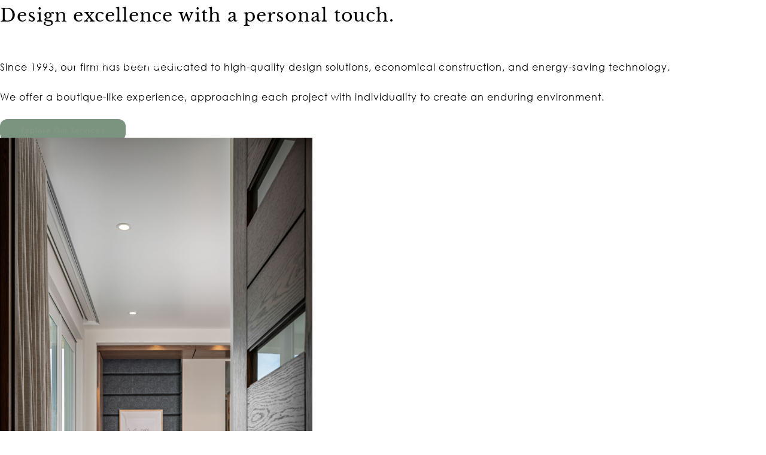

--- FILE ---
content_type: text/html; charset=UTF-8
request_url: https://www.klarklar.com/
body_size: 30208
content:
<!doctype html>
<html lang="en-US" class="no-js">
<head>
	<meta charset="UTF-8">
	<meta name="viewport" content="width=device-width, initial-scale=1, maximum-scale=1, user-scalable=0" /><link rel="shortcut icon" href="https://www.klarklar.com/wp-content/uploads/2024/04/cropped-Black-Outline-Logo-46-e1713486387692.png" /><meta name='robots' content='index, follow, max-image-preview:large, max-snippet:-1, max-video-preview:-1' />

	<!-- This site is optimized with the Yoast SEO plugin v26.7 - https://yoast.com/wordpress/plugins/seo/ -->
	<title>Klar &amp; Klar Architects | Architecture and Interior Design | Clearwater Florida</title>
	<meta name="description" content="Klar &amp; Klar Architects is a full-service architectural and interior design firm based in Clearwater, FL. Call us today at (727) 799-5420." />
	<link rel="canonical" href="https://www.klarklar.com/" />
	<meta property="og:locale" content="en_US" />
	<meta property="og:type" content="website" />
	<meta property="og:title" content="Klar and Klar Architects Facebook Page" />
	<meta property="og:description" content="Klar &amp; Klar Architects is a full-service architectural and interior design firm based in Clearwater, FL. Call us today at (727) 799-5420." />
	<meta property="og:url" content="https://www.klarklar.com/" />
	<meta property="og:site_name" content="Klar and Klar Architects" />
	<meta property="article:modified_time" content="2025-07-02T00:18:50+00:00" />
	<meta property="og:image" content="https://www.klarklar.com/wp-content/uploads/2021/09/2019-RiMO-Photo-CCI-KK-REH-Expansion-002.jpg" />
	<meta name="twitter:card" content="summary_large_image" />
	<script type="application/ld+json" class="yoast-schema-graph">{"@context":"https://schema.org","@graph":[{"@type":"WebPage","@id":"https://www.klarklar.com/","url":"https://www.klarklar.com/","name":"Klar & Klar Architects | Architecture and Interior Design | Clearwater Florida","isPartOf":{"@id":"https://www.klarklar.com/#website"},"about":{"@id":"https://www.klarklar.com/#organization"},"primaryImageOfPage":{"@id":"https://www.klarklar.com/#primaryimage"},"image":{"@id":"https://www.klarklar.com/#primaryimage"},"thumbnailUrl":"https://www.klarklar.com/wp-content/uploads/2024/06/2023-RIMO-PHOTO-KK-CHAPPLE-RESIDENCE-009-1.jpg","datePublished":"2017-11-01T12:18:13+00:00","dateModified":"2025-07-02T00:18:50+00:00","description":"Klar & Klar Architects is a full-service architectural and interior design firm based in Clearwater, FL. Call us today at (727) 799-5420.","breadcrumb":{"@id":"https://www.klarklar.com/#breadcrumb"},"inLanguage":"en-US","potentialAction":[{"@type":"ReadAction","target":["https://www.klarklar.com/"]}]},{"@type":"ImageObject","inLanguage":"en-US","@id":"https://www.klarklar.com/#primaryimage","url":"https://www.klarklar.com/wp-content/uploads/2024/06/2023-RIMO-PHOTO-KK-CHAPPLE-RESIDENCE-009-1.jpg","contentUrl":"https://www.klarklar.com/wp-content/uploads/2024/06/2023-RIMO-PHOTO-KK-CHAPPLE-RESIDENCE-009-1.jpg","width":7952,"height":5304},{"@type":"BreadcrumbList","@id":"https://www.klarklar.com/#breadcrumb","itemListElement":[{"@type":"ListItem","position":1,"name":"Home"}]},{"@type":"WebSite","@id":"https://www.klarklar.com/#website","url":"https://www.klarklar.com/","name":"Klar and Klar Architects","description":"","publisher":{"@id":"https://www.klarklar.com/#organization"},"potentialAction":[{"@type":"SearchAction","target":{"@type":"EntryPoint","urlTemplate":"https://www.klarklar.com/?s={search_term_string}"},"query-input":{"@type":"PropertyValueSpecification","valueRequired":true,"valueName":"search_term_string"}}],"inLanguage":"en-US"},{"@type":"Organization","@id":"https://www.klarklar.com/#organization","name":"Klar and Klar Architects","url":"https://www.klarklar.com/","logo":{"@type":"ImageObject","inLanguage":"en-US","@id":"https://www.klarklar.com/#/schema/logo/image/","url":"https://www.klarklar.com/wp-content/uploads/2024/03/Name-Only_white-01-28-e1713485502664.png","contentUrl":"https://www.klarklar.com/wp-content/uploads/2024/03/Name-Only_white-01-28-e1713485502664.png","width":620,"height":191,"caption":"Klar and Klar Architects"},"image":{"@id":"https://www.klarklar.com/#/schema/logo/image/"}}]}</script>
	<!-- / Yoast SEO plugin. -->


<link rel='dns-prefetch' href='//fonts.googleapis.com' />
<link rel="alternate" type="application/rss+xml" title="Klar and Klar Architects &raquo; Feed" href="https://www.klarklar.com/feed/" />
<link rel="alternate" title="oEmbed (JSON)" type="application/json+oembed" href="https://www.klarklar.com/wp-json/oembed/1.0/embed?url=https%3A%2F%2Fwww.klarklar.com%2F" />
<link rel="alternate" title="oEmbed (XML)" type="text/xml+oembed" href="https://www.klarklar.com/wp-json/oembed/1.0/embed?url=https%3A%2F%2Fwww.klarklar.com%2F&#038;format=xml" />
<style id='wp-img-auto-sizes-contain-inline-css' type='text/css'>
img:is([sizes=auto i],[sizes^="auto," i]){contain-intrinsic-size:3000px 1500px}
/*# sourceURL=wp-img-auto-sizes-contain-inline-css */
</style>
<link rel='stylesheet' id='sbi_styles-css' href='https://www.klarklar.com/wp-content/plugins/instagram-feed/css/sbi-styles.min.css?ver=6.10.0' type='text/css' media='all' />
<style id='wp-emoji-styles-inline-css' type='text/css'>

	img.wp-smiley, img.emoji {
		display: inline !important;
		border: none !important;
		box-shadow: none !important;
		height: 1em !important;
		width: 1em !important;
		margin: 0 0.07em !important;
		vertical-align: -0.1em !important;
		background: none !important;
		padding: 0 !important;
	}
/*# sourceURL=wp-emoji-styles-inline-css */
</style>
<style id='global-styles-inline-css' type='text/css'>
:root{--wp--preset--aspect-ratio--square: 1;--wp--preset--aspect-ratio--4-3: 4/3;--wp--preset--aspect-ratio--3-4: 3/4;--wp--preset--aspect-ratio--3-2: 3/2;--wp--preset--aspect-ratio--2-3: 2/3;--wp--preset--aspect-ratio--16-9: 16/9;--wp--preset--aspect-ratio--9-16: 9/16;--wp--preset--color--black: #000000;--wp--preset--color--cyan-bluish-gray: #abb8c3;--wp--preset--color--white: #ffffff;--wp--preset--color--pale-pink: #f78da7;--wp--preset--color--vivid-red: #cf2e2e;--wp--preset--color--luminous-vivid-orange: #ff6900;--wp--preset--color--luminous-vivid-amber: #fcb900;--wp--preset--color--light-green-cyan: #7bdcb5;--wp--preset--color--vivid-green-cyan: #00d084;--wp--preset--color--pale-cyan-blue: #8ed1fc;--wp--preset--color--vivid-cyan-blue: #0693e3;--wp--preset--color--vivid-purple: #9b51e0;--wp--preset--gradient--vivid-cyan-blue-to-vivid-purple: linear-gradient(135deg,rgb(6,147,227) 0%,rgb(155,81,224) 100%);--wp--preset--gradient--light-green-cyan-to-vivid-green-cyan: linear-gradient(135deg,rgb(122,220,180) 0%,rgb(0,208,130) 100%);--wp--preset--gradient--luminous-vivid-amber-to-luminous-vivid-orange: linear-gradient(135deg,rgb(252,185,0) 0%,rgb(255,105,0) 100%);--wp--preset--gradient--luminous-vivid-orange-to-vivid-red: linear-gradient(135deg,rgb(255,105,0) 0%,rgb(207,46,46) 100%);--wp--preset--gradient--very-light-gray-to-cyan-bluish-gray: linear-gradient(135deg,rgb(238,238,238) 0%,rgb(169,184,195) 100%);--wp--preset--gradient--cool-to-warm-spectrum: linear-gradient(135deg,rgb(74,234,220) 0%,rgb(151,120,209) 20%,rgb(207,42,186) 40%,rgb(238,44,130) 60%,rgb(251,105,98) 80%,rgb(254,248,76) 100%);--wp--preset--gradient--blush-light-purple: linear-gradient(135deg,rgb(255,206,236) 0%,rgb(152,150,240) 100%);--wp--preset--gradient--blush-bordeaux: linear-gradient(135deg,rgb(254,205,165) 0%,rgb(254,45,45) 50%,rgb(107,0,62) 100%);--wp--preset--gradient--luminous-dusk: linear-gradient(135deg,rgb(255,203,112) 0%,rgb(199,81,192) 50%,rgb(65,88,208) 100%);--wp--preset--gradient--pale-ocean: linear-gradient(135deg,rgb(255,245,203) 0%,rgb(182,227,212) 50%,rgb(51,167,181) 100%);--wp--preset--gradient--electric-grass: linear-gradient(135deg,rgb(202,248,128) 0%,rgb(113,206,126) 100%);--wp--preset--gradient--midnight: linear-gradient(135deg,rgb(2,3,129) 0%,rgb(40,116,252) 100%);--wp--preset--font-size--small: 13px;--wp--preset--font-size--medium: 20px;--wp--preset--font-size--large: 36px;--wp--preset--font-size--x-large: 42px;--wp--preset--spacing--20: 0.44rem;--wp--preset--spacing--30: 0.67rem;--wp--preset--spacing--40: 1rem;--wp--preset--spacing--50: 1.5rem;--wp--preset--spacing--60: 2.25rem;--wp--preset--spacing--70: 3.38rem;--wp--preset--spacing--80: 5.06rem;--wp--preset--shadow--natural: 6px 6px 9px rgba(0, 0, 0, 0.2);--wp--preset--shadow--deep: 12px 12px 50px rgba(0, 0, 0, 0.4);--wp--preset--shadow--sharp: 6px 6px 0px rgba(0, 0, 0, 0.2);--wp--preset--shadow--outlined: 6px 6px 0px -3px rgb(255, 255, 255), 6px 6px rgb(0, 0, 0);--wp--preset--shadow--crisp: 6px 6px 0px rgb(0, 0, 0);}:root { --wp--style--global--content-size: 1300px;--wp--style--global--wide-size: 1300px; }:where(body) { margin: 0; }.wp-site-blocks > .alignleft { float: left; margin-right: 2em; }.wp-site-blocks > .alignright { float: right; margin-left: 2em; }.wp-site-blocks > .aligncenter { justify-content: center; margin-left: auto; margin-right: auto; }:where(.is-layout-flex){gap: 0.5em;}:where(.is-layout-grid){gap: 0.5em;}.is-layout-flow > .alignleft{float: left;margin-inline-start: 0;margin-inline-end: 2em;}.is-layout-flow > .alignright{float: right;margin-inline-start: 2em;margin-inline-end: 0;}.is-layout-flow > .aligncenter{margin-left: auto !important;margin-right: auto !important;}.is-layout-constrained > .alignleft{float: left;margin-inline-start: 0;margin-inline-end: 2em;}.is-layout-constrained > .alignright{float: right;margin-inline-start: 2em;margin-inline-end: 0;}.is-layout-constrained > .aligncenter{margin-left: auto !important;margin-right: auto !important;}.is-layout-constrained > :where(:not(.alignleft):not(.alignright):not(.alignfull)){max-width: var(--wp--style--global--content-size);margin-left: auto !important;margin-right: auto !important;}.is-layout-constrained > .alignwide{max-width: var(--wp--style--global--wide-size);}body .is-layout-flex{display: flex;}.is-layout-flex{flex-wrap: wrap;align-items: center;}.is-layout-flex > :is(*, div){margin: 0;}body .is-layout-grid{display: grid;}.is-layout-grid > :is(*, div){margin: 0;}body{padding-top: 0px;padding-right: 0px;padding-bottom: 0px;padding-left: 0px;}:root :where(.wp-element-button, .wp-block-button__link){background-color: #32373c;border-width: 0;color: #fff;font-family: inherit;font-size: inherit;font-style: inherit;font-weight: inherit;letter-spacing: inherit;line-height: inherit;padding-top: calc(0.667em + 2px);padding-right: calc(1.333em + 2px);padding-bottom: calc(0.667em + 2px);padding-left: calc(1.333em + 2px);text-decoration: none;text-transform: inherit;}.has-black-color{color: var(--wp--preset--color--black) !important;}.has-cyan-bluish-gray-color{color: var(--wp--preset--color--cyan-bluish-gray) !important;}.has-white-color{color: var(--wp--preset--color--white) !important;}.has-pale-pink-color{color: var(--wp--preset--color--pale-pink) !important;}.has-vivid-red-color{color: var(--wp--preset--color--vivid-red) !important;}.has-luminous-vivid-orange-color{color: var(--wp--preset--color--luminous-vivid-orange) !important;}.has-luminous-vivid-amber-color{color: var(--wp--preset--color--luminous-vivid-amber) !important;}.has-light-green-cyan-color{color: var(--wp--preset--color--light-green-cyan) !important;}.has-vivid-green-cyan-color{color: var(--wp--preset--color--vivid-green-cyan) !important;}.has-pale-cyan-blue-color{color: var(--wp--preset--color--pale-cyan-blue) !important;}.has-vivid-cyan-blue-color{color: var(--wp--preset--color--vivid-cyan-blue) !important;}.has-vivid-purple-color{color: var(--wp--preset--color--vivid-purple) !important;}.has-black-background-color{background-color: var(--wp--preset--color--black) !important;}.has-cyan-bluish-gray-background-color{background-color: var(--wp--preset--color--cyan-bluish-gray) !important;}.has-white-background-color{background-color: var(--wp--preset--color--white) !important;}.has-pale-pink-background-color{background-color: var(--wp--preset--color--pale-pink) !important;}.has-vivid-red-background-color{background-color: var(--wp--preset--color--vivid-red) !important;}.has-luminous-vivid-orange-background-color{background-color: var(--wp--preset--color--luminous-vivid-orange) !important;}.has-luminous-vivid-amber-background-color{background-color: var(--wp--preset--color--luminous-vivid-amber) !important;}.has-light-green-cyan-background-color{background-color: var(--wp--preset--color--light-green-cyan) !important;}.has-vivid-green-cyan-background-color{background-color: var(--wp--preset--color--vivid-green-cyan) !important;}.has-pale-cyan-blue-background-color{background-color: var(--wp--preset--color--pale-cyan-blue) !important;}.has-vivid-cyan-blue-background-color{background-color: var(--wp--preset--color--vivid-cyan-blue) !important;}.has-vivid-purple-background-color{background-color: var(--wp--preset--color--vivid-purple) !important;}.has-black-border-color{border-color: var(--wp--preset--color--black) !important;}.has-cyan-bluish-gray-border-color{border-color: var(--wp--preset--color--cyan-bluish-gray) !important;}.has-white-border-color{border-color: var(--wp--preset--color--white) !important;}.has-pale-pink-border-color{border-color: var(--wp--preset--color--pale-pink) !important;}.has-vivid-red-border-color{border-color: var(--wp--preset--color--vivid-red) !important;}.has-luminous-vivid-orange-border-color{border-color: var(--wp--preset--color--luminous-vivid-orange) !important;}.has-luminous-vivid-amber-border-color{border-color: var(--wp--preset--color--luminous-vivid-amber) !important;}.has-light-green-cyan-border-color{border-color: var(--wp--preset--color--light-green-cyan) !important;}.has-vivid-green-cyan-border-color{border-color: var(--wp--preset--color--vivid-green-cyan) !important;}.has-pale-cyan-blue-border-color{border-color: var(--wp--preset--color--pale-cyan-blue) !important;}.has-vivid-cyan-blue-border-color{border-color: var(--wp--preset--color--vivid-cyan-blue) !important;}.has-vivid-purple-border-color{border-color: var(--wp--preset--color--vivid-purple) !important;}.has-vivid-cyan-blue-to-vivid-purple-gradient-background{background: var(--wp--preset--gradient--vivid-cyan-blue-to-vivid-purple) !important;}.has-light-green-cyan-to-vivid-green-cyan-gradient-background{background: var(--wp--preset--gradient--light-green-cyan-to-vivid-green-cyan) !important;}.has-luminous-vivid-amber-to-luminous-vivid-orange-gradient-background{background: var(--wp--preset--gradient--luminous-vivid-amber-to-luminous-vivid-orange) !important;}.has-luminous-vivid-orange-to-vivid-red-gradient-background{background: var(--wp--preset--gradient--luminous-vivid-orange-to-vivid-red) !important;}.has-very-light-gray-to-cyan-bluish-gray-gradient-background{background: var(--wp--preset--gradient--very-light-gray-to-cyan-bluish-gray) !important;}.has-cool-to-warm-spectrum-gradient-background{background: var(--wp--preset--gradient--cool-to-warm-spectrum) !important;}.has-blush-light-purple-gradient-background{background: var(--wp--preset--gradient--blush-light-purple) !important;}.has-blush-bordeaux-gradient-background{background: var(--wp--preset--gradient--blush-bordeaux) !important;}.has-luminous-dusk-gradient-background{background: var(--wp--preset--gradient--luminous-dusk) !important;}.has-pale-ocean-gradient-background{background: var(--wp--preset--gradient--pale-ocean) !important;}.has-electric-grass-gradient-background{background: var(--wp--preset--gradient--electric-grass) !important;}.has-midnight-gradient-background{background: var(--wp--preset--gradient--midnight) !important;}.has-small-font-size{font-size: var(--wp--preset--font-size--small) !important;}.has-medium-font-size{font-size: var(--wp--preset--font-size--medium) !important;}.has-large-font-size{font-size: var(--wp--preset--font-size--large) !important;}.has-x-large-font-size{font-size: var(--wp--preset--font-size--x-large) !important;}
:where(.wp-block-post-template.is-layout-flex){gap: 1.25em;}:where(.wp-block-post-template.is-layout-grid){gap: 1.25em;}
:where(.wp-block-term-template.is-layout-flex){gap: 1.25em;}:where(.wp-block-term-template.is-layout-grid){gap: 1.25em;}
:where(.wp-block-columns.is-layout-flex){gap: 2em;}:where(.wp-block-columns.is-layout-grid){gap: 2em;}
:root :where(.wp-block-pullquote){font-size: 1.5em;line-height: 1.6;}
/*# sourceURL=global-styles-inline-css */
</style>
<link rel='stylesheet' id='font-awesome-css' href='https://www.klarklar.com/wp-content/plugins/elementor/assets/lib/font-awesome/css/font-awesome.min.css?ver=4.7.0' type='text/css' media='all' />
<link rel='stylesheet' id='salient-grid-system-css' href='https://www.klarklar.com/wp-content/themes/salient/css/build/grid-system.css?ver=18.0.2' type='text/css' media='all' />
<link rel='stylesheet' id='main-styles-css' href='https://www.klarklar.com/wp-content/themes/salient/css/build/style.css?ver=18.0.2' type='text/css' media='all' />
<link rel='stylesheet' id='nectar-wpforms-css' href='https://www.klarklar.com/wp-content/themes/salient/css/build/third-party/wpforms.css?ver=18.0.2' type='text/css' media='all' />
<link rel='stylesheet' id='nectar-brands-css' href='https://www.klarklar.com/wp-content/themes/salient/css/nectar-brands.css?ver=18.0.2' type='text/css' media='all' />
<link rel='stylesheet' id='nectar_default_font_open_sans-css' href='https://fonts.googleapis.com/css?family=Open+Sans%3A300%2C400%2C600%2C700&#038;subset=latin%2Clatin-ext' type='text/css' media='all' />
<link rel='stylesheet' id='responsive-css' href='https://www.klarklar.com/wp-content/themes/salient/css/build/responsive.css?ver=18.0.2' type='text/css' media='all' />
<link rel='stylesheet' id='skin-ascend-css' href='https://www.klarklar.com/wp-content/themes/salient/css/build/ascend.css?ver=18.0.2' type='text/css' media='all' />
<link rel='stylesheet' id='salient-wp-menu-dynamic-css' href='https://www.klarklar.com/wp-content/uploads/salient/menu-dynamic.css?ver=18263' type='text/css' media='all' />
<link rel='stylesheet' id='dynamic-css-css' href='https://www.klarklar.com/wp-content/uploads/salient/salient-dynamic-styles.css?ver=37383' type='text/css' media='all' />
<style id='dynamic-css-inline-css' type='text/css'>
.no-rgba #header-space{display:none;}@media only screen and (max-width:999px){body #header-space[data-header-mobile-fixed="1"]{display:none;}#header-outer[data-mobile-fixed="false"]{position:absolute;}}@media only screen and (max-width:999px){body:not(.nectar-no-flex-height) #header-space[data-secondary-header-display="full"]:not([data-header-mobile-fixed="false"]){display:block!important;margin-bottom:-96px;}#header-space[data-secondary-header-display="full"][data-header-mobile-fixed="false"]{display:none;}}@media only screen and (min-width:1000px){#header-space{display:none;}.nectar-slider-wrap.first-section,.parallax_slider_outer.first-section,.full-width-content.first-section,.parallax_slider_outer.first-section .swiper-slide .content,.nectar-slider-wrap.first-section .swiper-slide .content,#page-header-bg,.nder-page-header,#page-header-wrap,.full-width-section.first-section{margin-top:0!important;}body #page-header-bg,body #page-header-wrap{height:106px;}body #search-outer{z-index:100000;}}@media only screen and (min-width:1000px){#page-header-wrap.fullscreen-header,#page-header-wrap.fullscreen-header #page-header-bg,html:not(.nectar-box-roll-loaded) .nectar-box-roll > #page-header-bg.fullscreen-header,.nectar_fullscreen_zoom_recent_projects,#nectar_fullscreen_rows:not(.afterLoaded) > div,#nectar_fullscreen_rows:not(.afterLoaded) > section{height:100vh;}.wpb_row.vc_row-o-full-height.top-level,.wpb_row.vc_row-o-full-height.top-level > .col.span_12{min-height:100vh;}#page-header-bg[data-alignment-v="middle"] .span_6 .inner-wrap,#page-header-bg[data-alignment-v="top"] .span_6 .inner-wrap,.blog-archive-header.color-bg .container{padding-top:calc(103px + var(--nectar_hook_before_nav_content_height,0px));}#page-header-wrap.container #page-header-bg .span_6 .inner-wrap{padding-top:0;}.nectar-slider-wrap[data-fullscreen="true"]:not(.loaded),.nectar-slider-wrap[data-fullscreen="true"]:not(.loaded) .swiper-container{height:calc(100vh + 2px)!important;}.admin-bar .nectar-slider-wrap[data-fullscreen="true"]:not(.loaded),.admin-bar .nectar-slider-wrap[data-fullscreen="true"]:not(.loaded) .swiper-container{height:calc(100vh - 30px)!important;}}@media only screen and (max-width:999px){#page-header-bg[data-alignment-v="middle"]:not(.fullscreen-header) .span_6 .inner-wrap,#page-header-bg[data-alignment-v="top"] .span_6 .inner-wrap,.blog-archive-header.color-bg .container{padding-top:calc(95px + var(--nectar_hook_before_nav_content_height,0px));}.vc_row.top-level.full-width-section:not(.full-width-ns) > .span_12,#page-header-bg[data-alignment-v="bottom"] .span_6 .inner-wrap{padding-top:70px;}}@media only screen and (max-width:690px){.vc_row.top-level.full-width-section:not(.full-width-ns) > .span_12{padding-top:95px;}.vc_row.top-level.full-width-content .nectar-recent-posts-single_featured .recent-post-container > .inner-wrap{padding-top:70px;}}@media only screen and (max-width:999px){.full-width-ns .nectar-slider-wrap .swiper-slide[data-y-pos="middle"] .content,.full-width-ns .nectar-slider-wrap .swiper-slide[data-y-pos="top"] .content{padding-top:30px;}}@media only screen and (max-width:999px){.using-mobile-browser #nectar_fullscreen_rows:not(.afterLoaded):not([data-mobile-disable="on"]) > div{height:calc(100vh - 76px);}.using-mobile-browser .wpb_row.vc_row-o-full-height.top-level,.using-mobile-browser .wpb_row.vc_row-o-full-height.top-level > .col.span_12,[data-permanent-transparent="1"].using-mobile-browser .wpb_row.vc_row-o-full-height.top-level,[data-permanent-transparent="1"].using-mobile-browser .wpb_row.vc_row-o-full-height.top-level > .col.span_12{min-height:calc(100vh - 76px);}html:not(.nectar-box-roll-loaded) .nectar-box-roll > #page-header-bg.fullscreen-header,.nectar_fullscreen_zoom_recent_projects,.nectar-slider-wrap[data-fullscreen="true"]:not(.loaded),.nectar-slider-wrap[data-fullscreen="true"]:not(.loaded) .swiper-container,#nectar_fullscreen_rows:not(.afterLoaded):not([data-mobile-disable="on"]) > div{height:calc(100vh - 1px);}.wpb_row.vc_row-o-full-height.top-level,.wpb_row.vc_row-o-full-height.top-level > .col.span_12{min-height:calc(100vh - 1px);}body[data-transparent-header="false"] #ajax-content-wrap.no-scroll{min-height:calc(100vh - 1px);height:calc(100vh - 1px);}}#nectar_fullscreen_rows{background-color:transparent;}.screen-reader-text,.nectar-skip-to-content:not(:focus){border:0;clip:rect(1px,1px,1px,1px);clip-path:inset(50%);height:1px;margin:-1px;overflow:hidden;padding:0;position:absolute!important;width:1px;word-wrap:normal!important;}.row .col img:not([srcset]){width:auto;}.row .col img.img-with-animation.nectar-lazy:not([srcset]){width:100%;}
/*.midnightInner {
    background-color: rgba(0, 0, 0, 0.48);
}
#header-outer.transparent .midnightHeader.dark header#top nav >ul >li:not([class*="button_solid_color"]) >a {
    color: #ffffff !important;
}*/
.team-member[data-style="bio_fullscreen"] .team-member-overlay {
    background-color: #005c36;
    }
.team_member_details {
    overflow: scroll;
    height: 116%;
}
.portfolio-wrap .work-meta h4 {
    font-size: 18px !important;
    font-weight: 300;
    padding-left: 2px;
}
.portfolio-items .work-meta {
    width: 100%;
}
.portfolio-wrap .nectar-love-wrap {
    display: none;
}
.single-portfolio #sidebar {
    display: none;
}
.nectar-fancy-ul.animated-in ul li {
    font-size: 14px;
}
label.gfield_label {
    display: none !important;
}
::-webkit-input-placeholder { /* Chrome */
  color: rgba(255, 255, 255, 0.61) !important;
}
:-ms-input-placeholder { /* IE 10+ */
  color: rgba(255, 255, 255, 0.61) !important;
}
::-moz-placeholder { /* Firefox 19+ */
  color: rgba(255, 255, 255, 0.61) !important;
  opacity: 1 !important;
}
:-moz-placeholder { /* Firefox 4 - 18 */
  color: rgba(255, 255, 255, 0.61) !important;
  opacity: 1 !important;
}
#nav_menu-2 h4 {
    font-size: 18px !important;
    font-weight: bold;
}
input#gform_submit_button_1 {
    background-color: #474747 !important;
}
.ascend #footer-outer #footer-widgets .col ul li {
    padding: 0px;
}
.custom-footer ul li {
    display: inline-block;
    margin-right: 10px;
    font-size: 12px;
}
.custom-footer img {
    width: 80px !important;
}
.custom-footer h4 {
    font-size: 22px !important;
    color: #ffffff !important;
}
#footer-outer .widget h4 {
    font-size: 22px !important;
    color: #ffffff !important;
}
.custom-footer p {
    font-size: 10px;
}
#footer-outer .widget h4{
    text-transform: inherit;
}
/*#header-outer {
    padding-top: 0px !important;
}
#header-outer .col.span_9.col_last {
    background-color: #000;
}
/*div#header-outer {
  background-color: #34ADFF;
  background-image: -webkit-linear-gradient(150deg, #34ADFF 35%, #4CBFFF 35%);
  min-height: 400px;
}*/
/*.midnightInner .col.span_3 {
    background: url(http://www.klarklar.com/wp-content/uploads/2017/11/logo-bg.png) no-repeat;
        background-position-x: 0%;
        background-position-y: 0%;
    background-image: top;
    background-position: right;
    width: 25% !important;
    padding-top: 28px;
}*/
/*#header-outer .col.span_3 {
	position: relative;
	background: #2b6b02;
	border: 1px solid #2b6b02;
}
#header-outer .col.span_3:after, #header-outer .col.span_3:before {
	left: 100%;
	top: 50%;
	border: solid transparent;
	content: " ";
	height: 0;
	width: 0;
	position: absolute;
	pointer-events: none;
}

#header-outer .col.span_3:after {
	border-color: rgba(64, 154, 71, 0);
	border-left-color: #2b6b02;
	border-width: 30px;
	margin-top: -30px;
}
#header-outer .col.span_3:before {
	border-color: rgba(64, 154, 71, 0);
	border-left-color: #2b6b02;
	border-width: 31px;
	margin-top: -31px;
}
ul.sf-menu.sf-js-enabled.sf-arrows {
	position: relative;
	background: #2b6b02;
	border: 1px solid #2b6b02;
}
ul.sf-menu.sf-js-enabled.sf-arrows:after, ul.sf-menu.sf-js-enabled.sf-arrows:before {
	right: 100%;
	top: 50%;
	border: solid transparent;
	content: " ";
	height: 0;
	width: 0;
	position: absolute;
	pointer-events: none;
}

ul.sf-menu.sf-js-enabled.sf-arrows:after {
	border-color: rgba(64, 154, 71, 0);
	border-right-color: #2b6b02;
	border-width: 30px;
	margin-top: -30px;
}
ul.sf-menu.sf-js-enabled.sf-arrows:before {
	border-color: rgba(64, 154, 71, 0);
	border-right-color: #2b6b02;
	border-width: 31px;
	margin-top: -31px;
}*/


.custom-footer-icon img {
    padding-right:10px;
    height: 25px !important;
}
.custom-footer-icon ul {
    float: right;
    margin-right: 20px;
    margin-bottom:0px;
}
.custom-footer-icon ul li {
    float: left;
    list-style:none;
}
.custom-footer-icon i {
    font-size: 20px;
}

.wpb_wrapper .team-member .team-member-size{
width:200px !important;
height:200px !important;
}
a#logo img {
    height: 90px !important;
}
div#header-outer {
    padding-top: 7px !important;
    padding-bottom: 7px;
}
ul.sf-menu.sf-js-enabled.sf-arrows {
    padding-top: 13px;
}
ul.sub-menu {
    top: 85px !important;
}

.portfolio-wrap .work-meta {
    text-align: center;
}
.custom-row-hide {
    display: none;
}
.custom-team-member .vc_col-sm-2.wpb_column.column_container.vc_column_container {
    width: 18.3%;
}
.nectar_team_member_overlay .team_member_details{    
width: 70%;
}
.nectar_team_member_overlay .team_member_picture{
width: 30%;
}
.nectar_team_member_overlay .inner-wrap{
    top: 0 !important;
}
.portfolio-wrap .work-info .vert-center a.default-link.no-ajaxy:first-child {
    display: none;
}
.wpb_wrapper .team-member h4.light a{
color: #ffffff;
font-size: 18px;
}
.wpb_wrapper .team-member .position {
    font-size: 14px;
}

.row .col .vc_col-sm-4.wpb_column.column_container.vc_column_container.col.no-extra-padding.instance-1 .vc_column-inner .wpb_wrapper .inner .img-with-animation.animated-in
{
max-width: 246px !important;
}
#pagination {
    text-align: center;
}
#prev-link {
	display: none;
}
#next-link {
	display: none;
}
.bottom_controls #portfolio-nav ul:first-child li a { width: 400px;}
.portfolio-items .col .work-item .work-info a.default-link:first-child {
    display:none;
}
/*# sourceURL=dynamic-css-inline-css */
</style>
<link rel='stylesheet' id='elementor-frontend-css' href='https://www.klarklar.com/wp-content/plugins/elementor/assets/css/frontend.min.css?ver=3.34.1' type='text/css' media='all' />
<link rel='stylesheet' id='elementor-post-3795-css' href='https://www.klarklar.com/wp-content/uploads/elementor/css/post-3795.css?ver=1768846401' type='text/css' media='all' />
<link rel='stylesheet' id='sbistyles-css' href='https://www.klarklar.com/wp-content/plugins/instagram-feed/css/sbi-styles.min.css?ver=6.10.0' type='text/css' media='all' />
<link rel='stylesheet' id='widget-spacer-css' href='https://www.klarklar.com/wp-content/plugins/elementor/assets/css/widget-spacer.min.css?ver=3.34.1' type='text/css' media='all' />
<link rel='stylesheet' id='e-animation-fadeIn-css' href='https://www.klarklar.com/wp-content/plugins/elementor/assets/lib/animations/styles/fadeIn.min.css?ver=3.34.1' type='text/css' media='all' />
<link rel='stylesheet' id='swiper-css' href='https://www.klarklar.com/wp-content/plugins/elementor/assets/lib/swiper/v8/css/swiper.min.css?ver=8.4.5' type='text/css' media='all' />
<link rel='stylesheet' id='e-swiper-css' href='https://www.klarklar.com/wp-content/plugins/elementor/assets/css/conditionals/e-swiper.min.css?ver=3.34.1' type='text/css' media='all' />
<link rel='stylesheet' id='e-motion-fx-css' href='https://www.klarklar.com/wp-content/plugins/elementor-pro/assets/css/modules/motion-fx.min.css?ver=3.34.0' type='text/css' media='all' />
<link rel='stylesheet' id='widget-heading-css' href='https://www.klarklar.com/wp-content/plugins/elementor/assets/css/widget-heading.min.css?ver=3.34.1' type='text/css' media='all' />
<link rel='stylesheet' id='e-animation-shrink-css' href='https://www.klarklar.com/wp-content/plugins/elementor/assets/lib/animations/styles/e-animation-shrink.min.css?ver=3.34.1' type='text/css' media='all' />
<link rel='stylesheet' id='widget-image-css' href='https://www.klarklar.com/wp-content/plugins/elementor/assets/css/widget-image.min.css?ver=3.34.1' type='text/css' media='all' />
<link rel='stylesheet' id='e-animation-float-css' href='https://www.klarklar.com/wp-content/plugins/elementor/assets/lib/animations/styles/e-animation-float.min.css?ver=3.34.1' type='text/css' media='all' />
<link rel='stylesheet' id='widget-image-box-css' href='https://www.klarklar.com/wp-content/plugins/elementor/assets/css/widget-image-box.min.css?ver=3.34.1' type='text/css' media='all' />
<link rel='stylesheet' id='widget-icon-box-css' href='https://www.klarklar.com/wp-content/plugins/elementor/assets/css/widget-icon-box.min.css?ver=3.34.1' type='text/css' media='all' />
<link rel='stylesheet' id='widget-form-css' href='https://www.klarklar.com/wp-content/plugins/elementor-pro/assets/css/widget-form.min.css?ver=3.34.0' type='text/css' media='all' />
<link rel='stylesheet' id='elementor-post-19-css' href='https://www.klarklar.com/wp-content/uploads/elementor/css/post-19.css?ver=1768846401' type='text/css' media='all' />
<link rel='stylesheet' id='redux-google-fonts-salient_redux-css' href='https://fonts.googleapis.com/css?family=Roboto%3A400%7CLato%7CQuicksand%3A400&#038;ver=055da0c66c4308d52bf2f8290582359b' type='text/css' media='all' />
<link rel='stylesheet' id='elementor-gf-local-roboto-css' href='https://www.klarklar.com/wp-content/uploads/elementor/google-fonts/css/roboto.css?ver=1743531292' type='text/css' media='all' />
<link rel='stylesheet' id='elementor-gf-local-robotoslab-css' href='https://www.klarklar.com/wp-content/uploads/elementor/google-fonts/css/robotoslab.css?ver=1743531293' type='text/css' media='all' />
<link rel='stylesheet' id='elementor-gf-local-librebaskerville-css' href='https://www.klarklar.com/wp-content/uploads/elementor/google-fonts/css/librebaskerville.css?ver=1743531293' type='text/css' media='all' />
<link rel='stylesheet' id='elementor-gf-local-poppins-css' href='https://www.klarklar.com/wp-content/uploads/elementor/google-fonts/css/poppins.css?ver=1743531294' type='text/css' media='all' />
<script type="text/javascript" src="https://www.klarklar.com/wp-includes/js/jquery/jquery.min.js?ver=3.7.1" id="jquery-core-js"></script>
<script type="text/javascript" src="https://www.klarklar.com/wp-includes/js/jquery/jquery-migrate.min.js?ver=3.4.1" id="jquery-migrate-js"></script>
<script></script><link rel="https://api.w.org/" href="https://www.klarklar.com/wp-json/" /><link rel="alternate" title="JSON" type="application/json" href="https://www.klarklar.com/wp-json/wp/v2/pages/19" /><link rel="EditURI" type="application/rsd+xml" title="RSD" href="https://www.klarklar.com/xmlrpc.php?rsd" />

<link rel='shortlink' href='https://www.klarklar.com/' />
<script type="text/javascript"> var root = document.getElementsByTagName( "html" )[0]; root.setAttribute( "class", "js" ); </script><meta name="generator" content="Elementor 3.34.1; features: e_font_icon_svg, additional_custom_breakpoints; settings: css_print_method-external, google_font-enabled, font_display-swap">
			<style>
				.e-con.e-parent:nth-of-type(n+4):not(.e-lazyloaded):not(.e-no-lazyload),
				.e-con.e-parent:nth-of-type(n+4):not(.e-lazyloaded):not(.e-no-lazyload) * {
					background-image: none !important;
				}
				@media screen and (max-height: 1024px) {
					.e-con.e-parent:nth-of-type(n+3):not(.e-lazyloaded):not(.e-no-lazyload),
					.e-con.e-parent:nth-of-type(n+3):not(.e-lazyloaded):not(.e-no-lazyload) * {
						background-image: none !important;
					}
				}
				@media screen and (max-height: 640px) {
					.e-con.e-parent:nth-of-type(n+2):not(.e-lazyloaded):not(.e-no-lazyload),
					.e-con.e-parent:nth-of-type(n+2):not(.e-lazyloaded):not(.e-no-lazyload) * {
						background-image: none !important;
					}
				}
			</style>
			<meta name="generator" content="Powered by WPBakery Page Builder - drag and drop page builder for WordPress."/>
<style data-type="vc_custom-css">a#to-top {
    display: none;
}</style><meta name="generator" content="Powered by Slider Revolution 6.7.34 - responsive, Mobile-Friendly Slider Plugin for WordPress with comfortable drag and drop interface." />
<link rel="icon" href="https://www.klarklar.com/wp-content/uploads/2024/04/cropped-Black-Outline-Logo-46-e1713486387692-32x32.png" sizes="32x32" />
<link rel="icon" href="https://www.klarklar.com/wp-content/uploads/2024/04/cropped-Black-Outline-Logo-46-e1713486387692-192x192.png" sizes="192x192" />
<link rel="apple-touch-icon" href="https://www.klarklar.com/wp-content/uploads/2024/04/cropped-Black-Outline-Logo-46-e1713486387692-180x180.png" />
<meta name="msapplication-TileImage" content="https://www.klarklar.com/wp-content/uploads/2024/04/cropped-Black-Outline-Logo-46-e1713486387692-270x270.png" />
<script data-jetpack-boost="ignore">function setREVStartSize(e){
			//window.requestAnimationFrame(function() {
				window.RSIW = window.RSIW===undefined ? window.innerWidth : window.RSIW;
				window.RSIH = window.RSIH===undefined ? window.innerHeight : window.RSIH;
				try {
					var pw = document.getElementById(e.c).parentNode.offsetWidth,
						newh;
					pw = pw===0 || isNaN(pw) || (e.l=="fullwidth" || e.layout=="fullwidth") ? window.RSIW : pw;
					e.tabw = e.tabw===undefined ? 0 : parseInt(e.tabw);
					e.thumbw = e.thumbw===undefined ? 0 : parseInt(e.thumbw);
					e.tabh = e.tabh===undefined ? 0 : parseInt(e.tabh);
					e.thumbh = e.thumbh===undefined ? 0 : parseInt(e.thumbh);
					e.tabhide = e.tabhide===undefined ? 0 : parseInt(e.tabhide);
					e.thumbhide = e.thumbhide===undefined ? 0 : parseInt(e.thumbhide);
					e.mh = e.mh===undefined || e.mh=="" || e.mh==="auto" ? 0 : parseInt(e.mh,0);
					if(e.layout==="fullscreen" || e.l==="fullscreen")
						newh = Math.max(e.mh,window.RSIH);
					else{
						e.gw = Array.isArray(e.gw) ? e.gw : [e.gw];
						for (var i in e.rl) if (e.gw[i]===undefined || e.gw[i]===0) e.gw[i] = e.gw[i-1];
						e.gh = e.el===undefined || e.el==="" || (Array.isArray(e.el) && e.el.length==0)? e.gh : e.el;
						e.gh = Array.isArray(e.gh) ? e.gh : [e.gh];
						for (var i in e.rl) if (e.gh[i]===undefined || e.gh[i]===0) e.gh[i] = e.gh[i-1];
											
						var nl = new Array(e.rl.length),
							ix = 0,
							sl;
						e.tabw = e.tabhide>=pw ? 0 : e.tabw;
						e.thumbw = e.thumbhide>=pw ? 0 : e.thumbw;
						e.tabh = e.tabhide>=pw ? 0 : e.tabh;
						e.thumbh = e.thumbhide>=pw ? 0 : e.thumbh;
						for (var i in e.rl) nl[i] = e.rl[i]<window.RSIW ? 0 : e.rl[i];
						sl = nl[0];
						for (var i in nl) if (sl>nl[i] && nl[i]>0) { sl = nl[i]; ix=i;}
						var m = pw>(e.gw[ix]+e.tabw+e.thumbw) ? 1 : (pw-(e.tabw+e.thumbw)) / (e.gw[ix]);
						newh =  (e.gh[ix] * m) + (e.tabh + e.thumbh);
					}
					var el = document.getElementById(e.c);
					if (el!==null && el) el.style.height = newh+"px";
					el = document.getElementById(e.c+"_wrapper");
					if (el!==null && el) {
						el.style.height = newh+"px";
						el.style.display = "block";
					}
				} catch(e){
					console.log("Failure at Presize of Slider:" + e)
				}
			//});
		  };</script>
<noscript><style> .wpb_animate_when_almost_visible { opacity: 1; }</style></noscript></head><body class="home wp-singular page-template page-template-elementor_header_footer page page-id-19 wp-custom-logo wp-theme-salient ascend wpb-js-composer js-comp-ver-8.6.1 vc_responsive elementor-default elementor-template-full-width elementor-kit-3795 elementor-page elementor-page-19" data-footer-reveal="false" data-footer-reveal-shadow="none" data-header-format="default" data-body-border="off" data-boxed-style="" data-header-breakpoint="1000" data-dropdown-style="minimal" data-cae="easeOutCubic" data-cad="750" data-megamenu-width="contained" data-aie="zoom-out" data-ls="magnific" data-apte="standard" data-hhun="0" data-fancy-form-rcs="default" data-form-style="default" data-form-submit="regular" data-is="minimal" data-button-style="default" data-user-account-button="false" data-flex-cols="true" data-col-gap="default" data-header-inherit-rc="true" data-header-search="false" data-animated-anchors="true" data-ajax-transitions="false" data-full-width-header="true" data-slide-out-widget-area="true" data-slide-out-widget-area-style="slide-out-from-right" data-user-set-ocm="off" data-loading-animation="none" data-bg-header="true" data-responsive="1" data-ext-responsive="true" data-ext-padding="90" data-header-resize="0" data-header-color="custom" data-cart="false" data-remove-m-parallax="" data-remove-m-video-bgs="" data-m-animate="0" data-force-header-trans-color="light" data-smooth-scrolling="0" data-permanent-transparent="false" >
	
	<script type="text/javascript">
	 (function(window, document) {

		document.documentElement.classList.remove("no-js");

		if(navigator.userAgent.match(/(Android|iPod|iPhone|iPad|BlackBerry|IEMobile|Opera Mini)/)) {
			document.body.className += " using-mobile-browser mobile ";
		}
		if(navigator.userAgent.match(/Mac/) && navigator.maxTouchPoints && navigator.maxTouchPoints > 2) {
			document.body.className += " using-ios-device ";
		}

		if( !("ontouchstart" in window) ) {

			var body = document.querySelector("body");
			var winW = window.innerWidth;
			var bodyW = body.clientWidth;

			if (winW > bodyW + 4) {
				body.setAttribute("style", "--scroll-bar-w: " + (winW - bodyW - 4) + "px");
			} else {
				body.setAttribute("style", "--scroll-bar-w: 0px");
			}
		}

	 })(window, document);
   </script><nav aria-label="Skip links" class="nectar-skip-to-content-wrap"><a href="#ajax-content-wrap" class="nectar-skip-to-content">Skip to main content</a></nav>	
	<div id="header-space"  data-header-mobile-fixed='1'></div> 
	
		<div id="header-outer" data-has-menu="true" data-has-buttons="no" data-header-button_style="default" data-using-pr-menu="false" data-mobile-fixed="1" data-ptnm="false" data-lhe="default" data-user-set-bg="#ffffff" data-format="default" data-permanent-transparent="false" data-megamenu-rt="1" data-remove-fixed="0" data-header-resize="0" data-cart="false" data-transparency-option="1" data-box-shadow="small" data-shrink-num="6" data-using-secondary="0" data-using-logo="1" data-logo-height="50" data-m-logo-height="70" data-padding="28" data-full-width="true" data-condense="false" data-transparent-header="true" data-transparent-shadow-helper="false" data-remove-border="true" class="transparent">
		
<header id="top" role="banner" aria-label="Main Menu">
		<div class="container">
		<div class="row">
			<div class="col span_3">
								<a id="logo" href="https://www.klarklar.com" data-supplied-ml-starting-dark="true" data-supplied-ml-starting="true" data-supplied-ml="true" >
					<img fetchpriority="high" class="stnd skip-lazy default-logo dark-version" width="500" height="160" alt="Klar and Klar Architects" src="https://www.klarklar.com/wp-content/uploads/2024/06/Untitled-design-2.png" srcset="https://www.klarklar.com/wp-content/uploads/2024/06/Untitled-design-2.png 1x, https://www.klarklar.com/wp-content/uploads/2024/06/Untitled-design-2.png 2x" /><img class="mobile-only-logo skip-lazy" alt="Klar and Klar Architects" width="512" height="512" src="https://www.klarklar.com/wp-content/uploads/2024/04/cropped-Black-Outline-Logo-46-e1713486387692.png" /><img class="starting-logo mobile-only-logo skip-lazy" width="1080" height="1080"  alt="Klar and Klar Architects" src="https://www.klarklar.com/wp-content/uploads/2024/06/Team-Photos-1.png" /><img loading="lazy" class="starting-logo dark-version mobile-only-logo skip-lazy" width="620" height="191" alt="Klar and Klar Architects" src="https://www.klarklar.com/wp-content/uploads/2024/03/Name-Only_white-01-28-e1713485502664.png" /><img loading="lazy" class="starting-logo skip-lazy default-logo" width="620" height="191" alt="Klar and Klar Architects" src="https://www.klarklar.com/wp-content/uploads/2024/03/Name-Only_white-01-28-e1713485502664.png" srcset="https://www.klarklar.com/wp-content/uploads/2024/03/Name-Only_white-01-28-e1713485502664.png 1x, https://www.klarklar.com/wp-content/uploads/2024/03/Name-Only_white-01-28-e1713485502664.png 2x" />				</a>
							</div><!--/span_3-->

			<div class="col span_9 col_last">
									<div class="nectar-mobile-only mobile-header"><div class="inner"></div></div>
													<div class="slide-out-widget-area-toggle mobile-icon slide-out-from-right" data-custom-color="false" data-icon-animation="simple-transform">
						<div> <a href="#slide-out-widget-area" role="button" aria-label="Navigation Menu" aria-expanded="false" class="closed">
							<span class="screen-reader-text">Menu</span><span aria-hidden="true"> <i class="lines-button x2"> <i class="lines"></i> </i> </span>						</a></div>
					</div>
				
									<nav aria-label="Main Menu">
													<ul class="sf-menu">
								<li id="menu-item-766" class="menu-item menu-item-type-custom menu-item-object-custom current-menu-item current_page_item menu-item-home nectar-regular-menu-item menu-item-766"><a href="http://www.klarklar.com/" aria-current="page"><span class="menu-title-text">Home</span></a></li>
<li id="menu-item-4798" class="menu-item menu-item-type-post_type menu-item-object-page nectar-regular-menu-item menu-item-4798"><a href="https://www.klarklar.com/commercial/"><span class="menu-title-text">Commercial</span></a></li>
<li id="menu-item-4796" class="menu-item menu-item-type-post_type menu-item-object-page nectar-regular-menu-item menu-item-4796"><a href="https://www.klarklar.com/residential/"><span class="menu-title-text">Residential</span></a></li>
<li id="menu-item-4794" class="menu-item menu-item-type-post_type menu-item-object-page nectar-regular-menu-item menu-item-4794"><a href="https://www.klarklar.com/interior-design-portfolio/"><span class="menu-title-text">Interior Design</span></a></li>
<li id="menu-item-6049" class="menu-item menu-item-type-post_type menu-item-object-page nectar-regular-menu-item menu-item-6049"><a href="https://www.klarklar.com/design-on-the-boards/"><span class="menu-title-text">On The Boards</span></a></li>
<li id="menu-item-4791" class="menu-item menu-item-type-post_type menu-item-object-page menu-item-has-children nectar-regular-menu-item menu-item-4791"><a href="https://www.klarklar.com/about-team/" aria-haspopup="true" aria-expanded="false"><span class="menu-title-text">About</span></a>
<ul class="sub-menu">
	<li id="menu-item-4792" class="menu-item menu-item-type-post_type menu-item-object-page nectar-regular-menu-item menu-item-4792"><a href="https://www.klarklar.com/about-team/careers/"><span class="menu-title-text">Careers</span></a></li>
</ul>
</li>
<li id="menu-item-4795" class="menu-item menu-item-type-post_type menu-item-object-page nectar-regular-menu-item menu-item-4795"><a href="https://www.klarklar.com/our-services/"><span class="menu-title-text">Services</span></a></li>
<li id="menu-item-4793" class="menu-item menu-item-type-post_type menu-item-object-page nectar-regular-menu-item menu-item-4793"><a href="https://www.klarklar.com/contact/"><span class="menu-title-text">Contact</span></a></li>
<li id="social-in-menu" class="button_social_group"><a target="_blank" rel="noopener" href="https://www.facebook.com/Klar-and-Klar-Architects-Inc-209956092396894/"><span class="screen-reader-text">facebook</span><i class="fa fa-facebook" aria-hidden="true"></i> </a><a target="_blank" rel="noopener" href="https://www.linkedin.com/company/15472643/"><span class="screen-reader-text">linkedin</span><i class="fa fa-linkedin" aria-hidden="true"></i> </a><a target="_blank" rel="noopener" href="https://www.instagram.com/klarandklar/"><span class="screen-reader-text">instagram</span><i class="fa fa-instagram" aria-hidden="true"></i> </a><a target="_blank" rel="noopener" href="https://www.houzz.com/professionals/architects-and-building-designers/klar-and-klar-architects-interior-designers-pfvwus-pf~1703460529"><span class="screen-reader-text">houzz</span><i class="fa fa-houzz" aria-hidden="true"></i> </a></li>							</ul>
													<ul class="buttons sf-menu" data-user-set-ocm="off"></ul>
						
					</nav>

					
				</div><!--/span_9-->

				
			</div><!--/row-->
					</div><!--/container-->
	</header>		
	</div>
	
<div id="search-outer" class="nectar">
	<div id="search">
		<div class="container">
			 <div id="search-box">
				 <div class="inner-wrap">
					 <div class="col span_12">
						  <form role="search" action="https://www.klarklar.com/" method="GET">
															<input type="text" name="s"  value="Start Typing..." aria-label="Search" data-placeholder="Start Typing..." />
							
						<span><i>Press enter to begin your search</i></span>
						<button aria-label="Search" class="search-box__button" type="submit">Search</button>						</form>
					</div><!--/span_12-->
				</div><!--/inner-wrap-->
			 </div><!--/search-box-->
			 <div id="close"><a href="#" role="button"><span class="screen-reader-text">Close Search</span>
				<span class="icon-salient-x" aria-hidden="true"></span>				 </a></div>
		 </div><!--/container-->
	</div><!--/search-->
</div><!--/search-outer-->
	<div id="ajax-content-wrap">
		<div data-elementor-type="wp-page" data-elementor-id="19" class="elementor elementor-19" data-elementor-post-type="page">
				<div class="elementor-element elementor-element-6a2e949 e-con-full animated-slow elementor-hidden-mobile e-flex elementor-invisible e-con e-parent" data-id="6a2e949" data-element_type="container" data-settings="{&quot;animation&quot;:&quot;fadeIn&quot;,&quot;background_background&quot;:&quot;slideshow&quot;,&quot;background_slideshow_gallery&quot;:[{&quot;id&quot;:2486,&quot;url&quot;:&quot;https:\/\/www.klarklar.com\/wp-content\/uploads\/2018\/09\/Ierullo-Residence-015.jpg&quot;},{&quot;id&quot;:5310,&quot;url&quot;:&quot;https:\/\/www.klarklar.com\/wp-content\/uploads\/2024\/06\/2023-RIMO-PHOTO-KK-CHAPPLE-RESIDENCE-001-1.jpg&quot;},{&quot;id&quot;:1789,&quot;url&quot;:&quot;https:\/\/www.klarklar.com\/wp-content\/uploads\/2017\/12\/2017-RiMO-Photo-KK-Frenchys-Rockaway-001_v2.jpg&quot;},{&quot;id&quot;:3749,&quot;url&quot;:&quot;https:\/\/www.klarklar.com\/wp-content\/uploads\/2024\/02\/2023-002-RiMO-Photo-KK-MULLER-RESIDENCE-012-A-scaled.jpg&quot;},{&quot;id&quot;:2090,&quot;url&quot;:&quot;https:\/\/www.klarklar.com\/wp-content\/uploads\/2018\/02\/Crabby-Bills-Exterior-Night.jpg&quot;},{&quot;id&quot;:3743,&quot;url&quot;:&quot;https:\/\/www.klarklar.com\/wp-content\/uploads\/2024\/02\/2023-002-RiMO-Photo-KK-MULLER-RESIDENCE-002-B-scaled.jpg&quot;},{&quot;id&quot;:3674,&quot;url&quot;:&quot;https:\/\/www.klarklar.com\/wp-content\/uploads\/2023\/07\/Lakeside-Modern-Living-3.jpg&quot;},{&quot;id&quot;:3534,&quot;url&quot;:&quot;https:\/\/www.klarklar.com\/wp-content\/uploads\/2023\/02\/2022-RiMO-Photo-KK-PRIME-88-004-scaled.jpg&quot;},{&quot;id&quot;:3481,&quot;url&quot;:&quot;https:\/\/www.klarklar.com\/wp-content\/uploads\/2022\/10\/3.png&quot;},{&quot;id&quot;:3677,&quot;url&quot;:&quot;https:\/\/www.klarklar.com\/wp-content\/uploads\/2023\/07\/Lakeside-Modern-Living-6.jpg&quot;},{&quot;id&quot;:3620,&quot;url&quot;:&quot;https:\/\/www.klarklar.com\/wp-content\/uploads\/2023\/04\/2020-RIMO-PHOTO-KK-S2C-003.jpg&quot;}],&quot;motion_fx_motion_fx_scrolling&quot;:&quot;yes&quot;,&quot;background_slideshow_loop&quot;:&quot;yes&quot;,&quot;background_slideshow_slide_duration&quot;:5000,&quot;background_slideshow_slide_transition&quot;:&quot;fade&quot;,&quot;background_slideshow_transition_duration&quot;:500,&quot;motion_fx_devices&quot;:[&quot;desktop&quot;,&quot;tablet&quot;,&quot;mobile&quot;]}">
				<div class="elementor-element elementor-element-fc567d8 elementor-widget elementor-widget-spacer" data-id="fc567d8" data-element_type="widget" data-widget_type="spacer.default">
				<div class="elementor-widget-container">
							<div class="elementor-spacer">
			<div class="elementor-spacer-inner"></div>
		</div>
						</div>
				</div>
				</div>
		<div class="elementor-element elementor-element-adf0c68 e-con-full animated-slow elementor-hidden-desktop elementor-hidden-tablet e-flex elementor-invisible e-con e-parent" data-id="adf0c68" data-element_type="container" data-settings="{&quot;animation&quot;:&quot;fadeIn&quot;,&quot;background_background&quot;:&quot;slideshow&quot;,&quot;background_slideshow_gallery&quot;:[{&quot;id&quot;:2486,&quot;url&quot;:&quot;https:\/\/www.klarklar.com\/wp-content\/uploads\/2018\/09\/Ierullo-Residence-015.jpg&quot;},{&quot;id&quot;:4214,&quot;url&quot;:&quot;https:\/\/www.klarklar.com\/wp-content\/uploads\/2024\/06\/58.jpg&quot;},{&quot;id&quot;:4240,&quot;url&quot;:&quot;https:\/\/www.klarklar.com\/wp-content\/uploads\/2024\/06\/83.jpg&quot;},{&quot;id&quot;:3743,&quot;url&quot;:&quot;https:\/\/www.klarklar.com\/wp-content\/uploads\/2024\/02\/2023-002-RiMO-Photo-KK-MULLER-RESIDENCE-002-B-scaled.jpg&quot;},{&quot;id&quot;:3993,&quot;url&quot;:&quot;https:\/\/www.klarklar.com\/wp-content\/uploads\/2024\/06\/KKA-HYDROLOGIC-3-scaled.jpg&quot;},{&quot;id&quot;:4231,&quot;url&quot;:&quot;https:\/\/www.klarklar.com\/wp-content\/uploads\/2024\/06\/75.jpg&quot;},{&quot;id&quot;:4163,&quot;url&quot;:&quot;https:\/\/www.klarklar.com\/wp-content\/uploads\/2024\/06\/31.jpg&quot;},{&quot;id&quot;:3823,&quot;url&quot;:&quot;https:\/\/www.klarklar.com\/wp-content\/uploads\/2024\/04\/2.jpg&quot;}],&quot;motion_fx_motion_fx_scrolling&quot;:&quot;yes&quot;,&quot;background_slideshow_loop&quot;:&quot;yes&quot;,&quot;background_slideshow_slide_duration&quot;:5000,&quot;background_slideshow_slide_transition&quot;:&quot;fade&quot;,&quot;background_slideshow_transition_duration&quot;:500,&quot;motion_fx_devices&quot;:[&quot;desktop&quot;,&quot;tablet&quot;,&quot;mobile&quot;]}">
				<div class="elementor-element elementor-element-57a77fc elementor-widget elementor-widget-spacer" data-id="57a77fc" data-element_type="widget" data-widget_type="spacer.default">
				<div class="elementor-widget-container">
							<div class="elementor-spacer">
			<div class="elementor-spacer-inner"></div>
		</div>
						</div>
				</div>
				</div>
		<div class="elementor-element elementor-element-48a604b7 e-flex e-con-boxed e-con e-parent" data-id="48a604b7" data-element_type="container">
					<div class="e-con-inner">
		<div class="elementor-element elementor-element-70064f9c e-con-full e-flex e-con e-child" data-id="70064f9c" data-element_type="container" data-settings="{&quot;motion_fx_motion_fx_scrolling&quot;:&quot;yes&quot;,&quot;motion_fx_translateY_effect&quot;:&quot;yes&quot;,&quot;motion_fx_translateY_speed&quot;:{&quot;unit&quot;:&quot;px&quot;,&quot;size&quot;:1.6,&quot;sizes&quot;:[]},&quot;motion_fx_translateY_affectedRange&quot;:{&quot;unit&quot;:&quot;%&quot;,&quot;size&quot;:&quot;&quot;,&quot;sizes&quot;:{&quot;start&quot;:32,&quot;end&quot;:80}},&quot;motion_fx_devices&quot;:[&quot;desktop&quot;,&quot;tablet&quot;,&quot;mobile&quot;]}">
				<div class="elementor-element elementor-element-3e19f11 elementor-widget elementor-widget-heading" data-id="3e19f11" data-element_type="widget" data-widget_type="heading.default">
				<div class="elementor-widget-container">
					<h1 class="elementor-heading-title elementor-size-default">Design excellence with a personal touch. </h1>				</div>
				</div>
				<div class="elementor-element elementor-element-5ece4bb8 elementor-widget elementor-widget-text-editor" data-id="5ece4bb8" data-element_type="widget" data-widget_type="text-editor.default">
				<div class="elementor-widget-container">
									<div class="flex-shrink-0 flex flex-col relative items-end">
<div>
<div class="pt-0.5 juice:pt-0">
<div class="gizmo-bot-avatar flex h-6 w-6 items-center justify-center overflow-hidden rounded-full juice:h-8 juice:w-8">
<div class="relative p-1 rounded-sm flex items-center justify-center bg-token-main-surface-primary text-token-text-primary h-8 w-8">Since 1993, our firm has been dedicated to high-quality design solutions, economical construction, and energy-saving technology.</div>
<div>&nbsp;</div>
<div class="relative p-1 rounded-sm flex items-center justify-center bg-token-main-surface-primary text-token-text-primary h-8 w-8">We offer a boutique-like experience, approaching each project with individuality to create an enduring environment.&nbsp;</div>
</div>
</div>
</div>
</div>								</div>
				</div>
				<div class="elementor-element elementor-element-30632608 elementor-widget elementor-widget-button" data-id="30632608" data-element_type="widget" data-widget_type="button.default">
				<div class="elementor-widget-container">
									<div class="elementor-button-wrapper">
					<a class="elementor-button elementor-button-link elementor-size-sm elementor-animation-shrink" href="https://www.klarklar.com/our-services/">
						<span class="elementor-button-content-wrapper">
									<span class="elementor-button-text">Explore Our Services</span>
					</span>
					</a>
				</div>
								</div>
				</div>
				</div>
		<div class="elementor-element elementor-element-44aafac3 e-con-full elementor-hidden-mobile e-flex e-con e-child" data-id="44aafac3" data-element_type="container">
		<div class="elementor-element elementor-element-c8c6b13 e-con-full e-flex e-con e-child" data-id="c8c6b13" data-element_type="container">
				<div class="elementor-element elementor-element-5e85d50a elementor-widget-mobile__width-initial elementor-widget__width-initial elementor-widget elementor-widget-image" data-id="5e85d50a" data-element_type="widget" data-widget_type="image.default">
				<div class="elementor-widget-container">
															<img loading="lazy" decoding="async" width="682" height="1024" src="https://www.klarklar.com/wp-content/uploads/2022/10/9-e1713448448347-682x1024.png" class="attachment-large size-large wp-image-3487" alt="" srcset="https://www.klarklar.com/wp-content/uploads/2022/10/9-e1713448448347-682x1024.png 682w, https://www.klarklar.com/wp-content/uploads/2022/10/9-e1713448448347-200x300.png 200w, https://www.klarklar.com/wp-content/uploads/2022/10/9-e1713448448347-768x1152.png 768w, https://www.klarklar.com/wp-content/uploads/2022/10/9-e1713448448347.png 907w" sizes="(max-width: 682px) 100vw, 682px" />															</div>
				</div>
				<div class="elementor-element elementor-element-224a12e4 elementor-widget-mobile__width-initial elementor-widget__width-inherit elementor-widget elementor-widget-image" data-id="224a12e4" data-element_type="widget" data-widget_type="image.default">
				<div class="elementor-widget-container">
															<img loading="lazy" decoding="async" width="1024" height="683" src="https://www.klarklar.com/wp-content/uploads/2022/10/1-1024x683.png" class="attachment-large size-large wp-image-3479" alt="Penthouse, Interior Design" srcset="https://www.klarklar.com/wp-content/uploads/2022/10/1-1024x683.png 1024w, https://www.klarklar.com/wp-content/uploads/2022/10/1-300x200.png 300w, https://www.klarklar.com/wp-content/uploads/2022/10/1-768x512.png 768w, https://www.klarklar.com/wp-content/uploads/2022/10/1-1536x1025.png 1536w, https://www.klarklar.com/wp-content/uploads/2022/10/1-900x600.png 900w, https://www.klarklar.com/wp-content/uploads/2022/10/1.png 2048w" sizes="(max-width: 1024px) 100vw, 1024px" />															</div>
				</div>
				</div>
				<div class="elementor-element elementor-element-52beb2b1 elementor-widget elementor-widget-text-editor" data-id="52beb2b1" data-element_type="widget" data-widget_type="text-editor.default">
				<div class="elementor-widget-container">
									<p><a href="https://www.klarklar.com/penthouse-penthouse/">Project: Penthouse Penthouse</a></p>								</div>
				</div>
				</div>
					</div>
				</div>
		<div class="elementor-element elementor-element-21880289 e-grid animated-slow e-con-boxed e-con e-parent" data-id="21880289" data-element_type="container" data-settings="{&quot;background_background&quot;:&quot;classic&quot;,&quot;animation&quot;:&quot;none&quot;,&quot;animation_tablet&quot;:&quot;fadeIn&quot;}">
					<div class="e-con-inner">
				<div class="elementor-element elementor-element-1fa1e5ee animated-slow elementor-position-top elementor-invisible elementor-widget elementor-widget-image-box" data-id="1fa1e5ee" data-element_type="widget" data-settings="{&quot;_animation&quot;:&quot;fadeIn&quot;}" data-widget_type="image-box.default">
				<div class="elementor-widget-container">
					<div class="elementor-image-box-wrapper"><figure class="elementor-image-box-img"><a href="https://www.klarklar.com/residential/" tabindex="-1"><img loading="lazy" decoding="async" width="719" height="1025" src="https://www.klarklar.com/wp-content/uploads/2024/04/3.jpg" class="elementor-animation-float attachment-full size-full wp-image-3824" alt="" srcset="https://www.klarklar.com/wp-content/uploads/2024/04/3.jpg 719w, https://www.klarklar.com/wp-content/uploads/2024/04/3-210x300.jpg 210w" sizes="(max-width: 719px) 100vw, 719px" /></a></figure><div class="elementor-image-box-content"><h3 class="elementor-image-box-title"><a href="https://www.klarklar.com/residential/">Residential →</a></h3></div></div>				</div>
				</div>
				<div class="elementor-element elementor-element-4818fa61 animated-slow elementor-position-top elementor-invisible elementor-widget elementor-widget-image-box" data-id="4818fa61" data-element_type="widget" data-settings="{&quot;_animation&quot;:&quot;fadeIn&quot;}" data-widget_type="image-box.default">
				<div class="elementor-widget-container">
					<div class="elementor-image-box-wrapper"><figure class="elementor-image-box-img"><a href="https://www.klarklar.com/commercial/" tabindex="-1"><img loading="lazy" decoding="async" width="719" height="1025" src="https://www.klarklar.com/wp-content/uploads/2024/04/2.jpg" class="elementor-animation-float attachment-full size-full wp-image-3823" alt="" srcset="https://www.klarklar.com/wp-content/uploads/2024/04/2.jpg 719w, https://www.klarklar.com/wp-content/uploads/2024/04/2-210x300.jpg 210w" sizes="(max-width: 719px) 100vw, 719px" /></a></figure><div class="elementor-image-box-content"><h3 class="elementor-image-box-title"><a href="https://www.klarklar.com/commercial/">Commercial →</a></h3></div></div>				</div>
				</div>
				<div class="elementor-element elementor-element-7a4d7a2a animated-slow elementor-position-top elementor-invisible elementor-widget elementor-widget-image-box" data-id="7a4d7a2a" data-element_type="widget" data-settings="{&quot;_animation&quot;:&quot;fadeIn&quot;}" data-widget_type="image-box.default">
				<div class="elementor-widget-container">
					<div class="elementor-image-box-wrapper"><figure class="elementor-image-box-img"><a href="https://www.klarklar.com/interior-design-portfolio/" tabindex="-1"><img loading="lazy" decoding="async" width="719" height="1025" src="https://www.klarklar.com/wp-content/uploads/2024/04/1.jpg" class="elementor-animation-float attachment-full size-full wp-image-3822" alt="" srcset="https://www.klarklar.com/wp-content/uploads/2024/04/1.jpg 719w, https://www.klarklar.com/wp-content/uploads/2024/04/1-210x300.jpg 210w" sizes="(max-width: 719px) 100vw, 719px" /></a></figure><div class="elementor-image-box-content"><h3 class="elementor-image-box-title"><a href="https://www.klarklar.com/interior-design-portfolio/">Interior Design →</a></h3></div></div>				</div>
				</div>
					</div>
				</div>
		<div class="elementor-element elementor-element-10e68d54 e-flex e-con-boxed e-con e-parent" data-id="10e68d54" data-element_type="container">
					<div class="e-con-inner">
		<div class="elementor-element elementor-element-2018ff5f e-flex e-con-boxed e-con e-child" data-id="2018ff5f" data-element_type="container" data-settings="{&quot;motion_fx_motion_fx_scrolling&quot;:&quot;yes&quot;,&quot;motion_fx_translateY_effect&quot;:&quot;yes&quot;,&quot;motion_fx_translateY_speed&quot;:{&quot;unit&quot;:&quot;px&quot;,&quot;size&quot;:0.8,&quot;sizes&quot;:[]},&quot;motion_fx_translateY_affectedRange&quot;:{&quot;unit&quot;:&quot;%&quot;,&quot;size&quot;:&quot;&quot;,&quot;sizes&quot;:{&quot;start&quot;:36,&quot;end&quot;:81}},&quot;motion_fx_devices&quot;:[&quot;desktop&quot;,&quot;tablet&quot;,&quot;mobile&quot;]}">
					<div class="e-con-inner">
				<div class="elementor-element elementor-element-1657e48f elementor-widget elementor-widget-heading" data-id="1657e48f" data-element_type="widget" data-widget_type="heading.default">
				<div class="elementor-widget-container">
					<h2 class="elementor-heading-title elementor-size-default">Our Services</h2>				</div>
				</div>
				<div class="elementor-element elementor-element-2a1cbc3c elementor-widget__width-initial elementor-widget-mobile__width-inherit elementor-widget elementor-widget-text-editor" data-id="2a1cbc3c" data-element_type="widget" data-widget_type="text-editor.default">
				<div class="elementor-widget-container">
									<p>We offer a full spectrum of architectural and interior design services tailored to exceed your expectations. With a commitment to design excellence and personalized attention, we specialize in crafting bespoke solutions that harmonize function with beauty.</p>								</div>
				</div>
		<div class="elementor-element elementor-element-2b2f5e1 e-con-full e-flex e-con e-child" data-id="2b2f5e1" data-element_type="container">
				<div class="elementor-element elementor-element-13530c5 elementor-widget elementor-widget-button" data-id="13530c5" data-element_type="widget" data-widget_type="button.default">
				<div class="elementor-widget-container">
									<div class="elementor-button-wrapper">
					<a class="elementor-button elementor-button-link elementor-size-sm elementor-animation-shrink" href="https://www.klarklar.com/our-services/#Architectural-Design">
						<span class="elementor-button-content-wrapper">
									<span class="elementor-button-text">Architectural Design →</span>
					</span>
					</a>
				</div>
								</div>
				</div>
				<div class="elementor-element elementor-element-b6e6496 elementor-widget elementor-widget-button" data-id="b6e6496" data-element_type="widget" data-widget_type="button.default">
				<div class="elementor-widget-container">
									<div class="elementor-button-wrapper">
					<a class="elementor-button elementor-button-link elementor-size-sm elementor-animation-shrink" href="https://www.klarklar.com/our-services/#Interior-Design">
						<span class="elementor-button-content-wrapper">
									<span class="elementor-button-text">Interior Design →</span>
					</span>
					</a>
				</div>
								</div>
				</div>
				<div class="elementor-element elementor-element-14e2e95 elementor-widget elementor-widget-button" data-id="14e2e95" data-element_type="widget" data-widget_type="button.default">
				<div class="elementor-widget-container">
									<div class="elementor-button-wrapper">
					<a class="elementor-button elementor-button-link elementor-size-sm elementor-animation-shrink" href="https://www.klarklar.com/wp-content/uploads/2025/03/KLAR-KLAR-ARCHITECTS_PROCESS.pdf" target="_blank">
						<span class="elementor-button-content-wrapper">
									<span class="elementor-button-text">Discover Our Process →</span>
					</span>
					</a>
				</div>
								</div>
				</div>
				</div>
					</div>
				</div>
					</div>
				</div>
		<div class="elementor-element elementor-element-77950278 e-grid e-con-boxed e-con e-parent" data-id="77950278" data-element_type="container" data-settings="{&quot;background_background&quot;:&quot;classic&quot;}">
					<div class="e-con-inner">
				<div class="elementor-element elementor-element-2d36163 elementor-widget elementor-widget-image" data-id="2d36163" data-element_type="widget" data-settings="{&quot;motion_fx_motion_fx_scrolling&quot;:&quot;yes&quot;,&quot;motion_fx_translateY_effect&quot;:&quot;yes&quot;,&quot;motion_fx_translateY_speed&quot;:{&quot;unit&quot;:&quot;px&quot;,&quot;size&quot;:0.4,&quot;sizes&quot;:[]},&quot;motion_fx_translateY_affectedRange&quot;:{&quot;unit&quot;:&quot;%&quot;,&quot;size&quot;:&quot;&quot;,&quot;sizes&quot;:{&quot;start&quot;:57,&quot;end&quot;:86}},&quot;motion_fx_devices&quot;:[&quot;desktop&quot;,&quot;tablet&quot;,&quot;mobile&quot;]}" data-widget_type="image.default">
				<div class="elementor-widget-container">
															<img loading="lazy" decoding="async" width="837" height="1024" src="https://www.klarklar.com/wp-content/uploads/2024/04/Timandkristina-3-e1714930139803-837x1024.png" class="attachment-large size-large wp-image-3826" alt="Klar Partner Headshot" srcset="https://www.klarklar.com/wp-content/uploads/2024/04/Timandkristina-3-e1714930139803-837x1024.png 837w, https://www.klarklar.com/wp-content/uploads/2024/04/Timandkristina-3-e1714930139803-245x300.png 245w, https://www.klarklar.com/wp-content/uploads/2024/04/Timandkristina-3-e1714930139803-768x940.png 768w, https://www.klarklar.com/wp-content/uploads/2024/04/Timandkristina-3-e1714930139803.png 1067w" sizes="(max-width: 837px) 100vw, 837px" />															</div>
				</div>
		<div class="elementor-element elementor-element-4ec593ac e-flex e-con-boxed e-con e-child" data-id="4ec593ac" data-element_type="container" data-settings="{&quot;background_background&quot;:&quot;classic&quot;}">
					<div class="e-con-inner">
				<div class="elementor-element elementor-element-39d32f6a elementor-widget elementor-widget-text-editor" data-id="39d32f6a" data-element_type="widget" data-widget_type="text-editor.default">
				<div class="elementor-widget-container">
									<p>We are a team driven by the love of design and a commitment to customer service, economic solutions, and sustainability.</p>								</div>
				</div>
				<div class="elementor-element elementor-element-13fc82a6 elementor-widget__width-initial elementor-widget-tablet__width-inherit elementor-widget elementor-widget-text-editor" data-id="13fc82a6" data-element_type="widget" data-widget_type="text-editor.default">
				<div class="elementor-widget-container">
									<p>We specialize in architecture and interior design, blending creativity with a focus on building unique, personal spaces. Whether it&#8217;s a new home or a revamped interior, we work closely with our clients to turn their visions into reality. Our approach is collaborative, detail-oriented, and tailored to reflect your style and values. </p>								</div>
				</div>
				<div class="elementor-element elementor-element-c31da8a elementor-widget elementor-widget-button" data-id="c31da8a" data-element_type="widget" data-widget_type="button.default">
				<div class="elementor-widget-container">
									<div class="elementor-button-wrapper">
					<a class="elementor-button elementor-button-link elementor-size-sm elementor-animation-shrink" href="https://www.klarklar.com/about-team/">
						<span class="elementor-button-content-wrapper">
									<span class="elementor-button-text">Meet Our Team</span>
					</span>
					</a>
				</div>
								</div>
				</div>
					</div>
				</div>
					</div>
				</div>
		<div class="elementor-element elementor-element-3986ee99 e-flex e-con-boxed e-con e-parent" data-id="3986ee99" data-element_type="container" data-settings="{&quot;background_background&quot;:&quot;classic&quot;}">
					<div class="e-con-inner">
				<div class="elementor-element elementor-element-78dbaff4 elementor-widget elementor-widget-text-editor" data-id="78dbaff4" data-element_type="widget" data-settings="{&quot;motion_fx_motion_fx_scrolling&quot;:&quot;yes&quot;,&quot;motion_fx_translateY_effect&quot;:&quot;yes&quot;,&quot;motion_fx_translateY_speed&quot;:{&quot;unit&quot;:&quot;px&quot;,&quot;size&quot;:0.6,&quot;sizes&quot;:[]},&quot;motion_fx_translateY_affectedRange&quot;:{&quot;unit&quot;:&quot;%&quot;,&quot;size&quot;:&quot;&quot;,&quot;sizes&quot;:{&quot;start&quot;:0,&quot;end&quot;:100}},&quot;motion_fx_devices&quot;:[&quot;desktop&quot;,&quot;tablet&quot;,&quot;mobile&quot;]}" data-widget_type="text-editor.default">
				<div class="elementor-widget-container">
									<p>&#8220;Our goal is to craft spaces that not only meet our clients&#8217; needs but also resonate with their personal stories.&#8221;</p>								</div>
				</div>
				<div class="elementor-element elementor-element-1c7af1d3 elementor-widget elementor-widget-text-editor" data-id="1c7af1d3" data-element_type="widget" data-widget_type="text-editor.default">
				<div class="elementor-widget-container">
									<p>Tim Knowles &amp; Kristina Novisk<br />KKA Partners</p>								</div>
				</div>
					</div>
				</div>
		<div class="elementor-element elementor-element-5e57b5ec e-con-full e-flex e-con e-parent" data-id="5e57b5ec" data-element_type="container" data-settings="{&quot;background_background&quot;:&quot;classic&quot;}">
		<div class="elementor-element elementor-element-d4b0aa1 e-flex e-con-boxed e-con e-child" data-id="d4b0aa1" data-element_type="container">
					<div class="e-con-inner">
				<div class="elementor-element elementor-element-4a2ac57 elementor-widget__width-initial elementor-widget elementor-widget-text-editor" data-id="4a2ac57" data-element_type="widget" data-widget_type="text-editor.default">
				<div class="elementor-widget-container">
									<p>Explore the designs and projects we are actively developing.</p>								</div>
				</div>
				<div class="elementor-element elementor-element-6b55a0a elementor-align-center elementor-widget elementor-widget-button" data-id="6b55a0a" data-element_type="widget" data-widget_type="button.default">
				<div class="elementor-widget-container">
									<div class="elementor-button-wrapper">
					<a class="elementor-button elementor-button-link elementor-size-sm elementor-animation-shrink" href="https://www.klarklar.com/design-on-the-boards/">
						<span class="elementor-button-content-wrapper">
									<span class="elementor-button-text">View On The Boards</span>
					</span>
					</a>
				</div>
								</div>
				</div>
					</div>
				</div>
				</div>
		<div class="elementor-element elementor-element-6c6718de animated-slow e-flex e-con-boxed elementor-invisible e-con e-parent" data-id="6c6718de" data-element_type="container" data-settings="{&quot;background_background&quot;:&quot;classic&quot;,&quot;animation&quot;:&quot;fadeIn&quot;}">
					<div class="e-con-inner">
				<div class="elementor-element elementor-element-cbb08cd elementor-widget-mobile__width-inherit elementor-widget elementor-widget-heading" data-id="cbb08cd" data-element_type="widget" data-widget_type="heading.default">
				<div class="elementor-widget-container">
					<h2 class="elementor-heading-title elementor-size-default">Kind Words From Clients</h2>				</div>
				</div>
		<div class="elementor-element elementor-element-38637008 e-con-full e-flex e-con e-child" data-id="38637008" data-element_type="container">
		<div class="elementor-element elementor-element-2833586 e-con-full e-flex e-con e-child" data-id="2833586" data-element_type="container" data-settings="{&quot;background_background&quot;:&quot;classic&quot;}">
				<div class="elementor-element elementor-element-15a3290b elementor-widget elementor-widget-text-editor" data-id="15a3290b" data-element_type="widget" data-widget_type="text-editor.default">
				<div class="elementor-widget-container">
									<div class="jxjCjc"><div class="gQfZge"><div class="BgXiYe"><div class="Jtu6Td"><div class="jxjCjc"><div class="gQfZge"><div class="BgXiYe"><div><div class="Jtu6Td"><span class="f5axBf" data-ved="2ahUKEwiOx9yiqteGAxXDjLAFHTR4C34QjSt6BQgBEJkC"><span tabindex="-1" data-expandable-section=""><span class="review-full-text">PARC has been doing business with Klar &amp; Klar for many years. They have experienced and professional staff and have helped us develop plans to bring PARC into the future. They have provided patience and help to PARC going through the grueling federal grant process to obtain funds to improve our many buildings that are over 30 years old. It is a pleasure working side by side with them on our ongoing projects.</span></span></span></div></div></div></div></div></div></div></div></div>								</div>
				</div>
		<div class="elementor-element elementor-element-35547b34 e-con-full e-flex e-con e-child" data-id="35547b34" data-element_type="container">
				<div class="elementor-element elementor-element-1b25ab06 elementor-widget-mobile__width-inherit elementor-widget elementor-widget-icon-box" data-id="1b25ab06" data-element_type="widget" data-widget_type="icon-box.default">
				<div class="elementor-widget-container">
							<div class="elementor-icon-box-wrapper">

			
						<div class="elementor-icon-box-content">

									<h3 class="elementor-icon-box-title">
						<span  >
							PARC ORG.						</span>
					</h3>
				
				
			</div>
			
		</div>
						</div>
				</div>
				</div>
				</div>
		<div class="elementor-element elementor-element-351fd3d e-con-full e-flex e-con e-child" data-id="351fd3d" data-element_type="container" data-settings="{&quot;background_background&quot;:&quot;classic&quot;}">
				<div class="elementor-element elementor-element-4b33b478 elementor-widget elementor-widget-text-editor" data-id="4b33b478" data-element_type="widget" data-widget_type="text-editor.default">
				<div class="elementor-widget-container">
									<p>Great firm that I have had the pleasure of working with for many years. Excellent designers, very knowledgeable, and environmentally conscious. I highly recommend Steve, Roberta, Tim, Emily, and everyone else at Klar &amp; Klar!</p>								</div>
				</div>
		<div class="elementor-element elementor-element-22b4240 e-con-full e-flex e-con e-child" data-id="22b4240" data-element_type="container">
				<div class="elementor-element elementor-element-76c8fc4 elementor-widget-mobile__width-inherit elementor-widget elementor-widget-icon-box" data-id="76c8fc4" data-element_type="widget" data-widget_type="icon-box.default">
				<div class="elementor-widget-container">
							<div class="elementor-icon-box-wrapper">

			
						<div class="elementor-icon-box-content">

									<h3 class="elementor-icon-box-title">
						<span  >
							J.B.						</span>
					</h3>
				
				
			</div>
			
		</div>
						</div>
				</div>
				</div>
				</div>
		<div class="elementor-element elementor-element-2effee24 e-con-full e-flex e-con e-child" data-id="2effee24" data-element_type="container" data-settings="{&quot;background_background&quot;:&quot;classic&quot;}">
				<div class="elementor-element elementor-element-edf2ff5 elementor-widget elementor-widget-text-editor" data-id="edf2ff5" data-element_type="widget" data-widget_type="text-editor.default">
				<div class="elementor-widget-container">
									<p><span class="review-full-text">Klar and Klar designed our dream costal home. They were great at listening to what was important to us and then guiding us with the right modifications / or additions we should consider. Their blueprints set the course for the project, the quality, and set the building material standards for the construction. Hiring Klar &amp; Klar will give you the peace of mind that you have the best architect working on your side.</span></p>								</div>
				</div>
		<div class="elementor-element elementor-element-560d4bee e-con-full e-flex e-con e-child" data-id="560d4bee" data-element_type="container">
				<div class="elementor-element elementor-element-9c9d807 elementor-widget-mobile__width-inherit elementor-widget elementor-widget-icon-box" data-id="9c9d807" data-element_type="widget" data-widget_type="icon-box.default">
				<div class="elementor-widget-container">
							<div class="elementor-icon-box-wrapper">

			
						<div class="elementor-icon-box-content">

									<h3 class="elementor-icon-box-title">
						<span  >
							S.I.						</span>
					</h3>
				
				
			</div>
			
		</div>
						</div>
				</div>
				</div>
				</div>
				</div>
					</div>
				</div>
		<div class="elementor-element elementor-element-2ce3cc0b e-flex e-con-boxed e-con e-parent" data-id="2ce3cc0b" data-element_type="container" data-settings="{&quot;background_background&quot;:&quot;classic&quot;}">
					<div class="e-con-inner">
				<div class="elementor-element elementor-element-4f43d5d7 elementor-widget elementor-widget-image" data-id="4f43d5d7" data-element_type="widget" data-widget_type="image.default">
				<div class="elementor-widget-container">
															<img loading="lazy" decoding="async" width="150" height="150" src="https://www.klarklar.com/wp-content/uploads/2024/04/Black-Outline-Logo-46-e1713486387692-150x150.png" class="attachment-thumbnail size-thumbnail wp-image-3888" alt="" srcset="https://www.klarklar.com/wp-content/uploads/2024/04/Black-Outline-Logo-46-e1713486387692-150x150.png 150w, https://www.klarklar.com/wp-content/uploads/2024/04/Black-Outline-Logo-46-e1713486387692-100x100.png 100w, https://www.klarklar.com/wp-content/uploads/2024/04/Black-Outline-Logo-46-e1713486387692-140x140.png 140w, https://www.klarklar.com/wp-content/uploads/2024/04/Black-Outline-Logo-46-e1713486387692-500x500.png 500w, https://www.klarklar.com/wp-content/uploads/2024/04/Black-Outline-Logo-46-e1713486387692-350x350.png 350w, https://www.klarklar.com/wp-content/uploads/2024/04/Black-Outline-Logo-46-e1713486387692-1000x1000.png 1000w, https://www.klarklar.com/wp-content/uploads/2024/04/Black-Outline-Logo-46-e1713486387692-800x800.png 800w" sizes="(max-width: 150px) 100vw, 150px" />															</div>
				</div>
				<div class="elementor-element elementor-element-6b62959c elementor-widget elementor-widget-heading" data-id="6b62959c" data-element_type="widget" data-widget_type="heading.default">
				<div class="elementor-widget-container">
					<h4 class="elementor-heading-title elementor-size-default">Join our email list for design tips &amp; updates on projects we are working on.</h4>				</div>
				</div>
				<div class="elementor-element elementor-element-15757d0c elementor-widget__width-initial elementor-button-align-stretch elementor-widget elementor-widget-form" data-id="15757d0c" data-element_type="widget" data-settings="{&quot;step_next_label&quot;:&quot;Next&quot;,&quot;step_previous_label&quot;:&quot;Previous&quot;,&quot;button_width&quot;:&quot;100&quot;,&quot;step_type&quot;:&quot;number_text&quot;,&quot;step_icon_shape&quot;:&quot;circle&quot;}" data-widget_type="form.default">
				<div class="elementor-widget-container">
							<form class="elementor-form" method="post" name="New Form" aria-label="New Form">
			<input type="hidden" name="post_id" value="19"/>
			<input type="hidden" name="form_id" value="15757d0c"/>
			<input type="hidden" name="referer_title" value="Klar &amp; Klar Architects | Architecture and Interior Design | Clearwater Florida" />

							<input type="hidden" name="queried_id" value="19"/>
			
			<div class="elementor-form-fields-wrapper elementor-labels-">
								<div class="elementor-field-type-email elementor-field-group elementor-column elementor-field-group-email elementor-col-100 elementor-field-required">
												<label for="form-field-email" class="elementor-field-label elementor-screen-only">
								Email							</label>
														<input size="1" type="email" name="form_fields[email]" id="form-field-email" class="elementor-field elementor-size-sm  elementor-field-textual" placeholder="Email" required="required">
											</div>
								<div class="elementor-field-group elementor-column elementor-field-type-submit elementor-col-100 e-form__buttons">
					<button class="elementor-button elementor-size-sm elementor-animation-shrink" type="submit">
						<span class="elementor-button-content-wrapper">
																						<span class="elementor-button-text">Submit</span>
													</span>
					</button>
				</div>
			</div>
		</form>
						</div>
				</div>
					</div>
				</div>
		<div class="elementor-element elementor-element-3b8a003b e-con-full e-flex e-con e-parent" data-id="3b8a003b" data-element_type="container">
				<div class="elementor-element elementor-element-74ca9cc5 elementor-widget elementor-widget-sbi-widget" data-id="74ca9cc5" data-element_type="widget" data-widget_type="sbi-widget.default">
				<div class="elementor-widget-container">
					
<div id="sb_instagram"  class="sbi sbi_mob_col_4 sbi_tab_col_4 sbi_col_4 sbi_width_resp" style="padding-bottom: 4px;"	 data-feedid="*1"  data-res="auto" data-cols="4" data-colsmobile="4" data-colstablet="4" data-num="4" data-nummobile="4" data-item-padding="2"	 data-shortcode-atts="{&quot;feed&quot;:&quot;1&quot;,&quot;cachetime&quot;:720}"  data-postid="19" data-locatornonce="94028ee226" data-imageaspectratio="1:1" data-sbi-flags="favorLocal">
	
	<div id="sbi_images"  style="gap: 4px;">
		<div class="sbi_item sbi_type_carousel sbi_new sbi_transition"
	id="sbi_18418612006185290" data-date="1768580976">
	<div class="sbi_photo_wrap">
		<a class="sbi_photo" href="https://www.instagram.com/p/DTlAvyfET1L/" target="_blank" rel="noopener nofollow"
			data-full-res="https://scontent-iad3-2.cdninstagram.com/v/t51.82787-15/617181660_18205387579320642_8084459745277295039_n.jpg?stp=dst-jpg_e35_tt6&#038;_nc_cat=100&#038;ccb=7-5&#038;_nc_sid=18de74&#038;efg=eyJlZmdfdGFnIjoiQ0FST1VTRUxfSVRFTS5iZXN0X2ltYWdlX3VybGdlbi5DMyJ9&#038;_nc_ohc=0NmcuKa9nQQQ7kNvwFGucBA&#038;_nc_oc=AdmZVyUm8xOOxCBwOf4msasxoFtqC-QgK3pyJgsILAW_cxBtdWJkWsQ1LCZSND6Rndg&#038;_nc_zt=23&#038;_nc_ht=scontent-iad3-2.cdninstagram.com&#038;edm=AM6HXa8EAAAA&#038;_nc_gid=MwDIAIqPP8RrBFqYkUoi-Q&#038;oh=00_Afp1jSm3AQC5kJp4pYZun6ozYhJyNG-Vj_LgsHcA0eIoLA&#038;oe=6972AA46"
			data-img-src-set="{&quot;d&quot;:&quot;https:\/\/scontent-iad3-2.cdninstagram.com\/v\/t51.82787-15\/617181660_18205387579320642_8084459745277295039_n.jpg?stp=dst-jpg_e35_tt6&amp;_nc_cat=100&amp;ccb=7-5&amp;_nc_sid=18de74&amp;efg=eyJlZmdfdGFnIjoiQ0FST1VTRUxfSVRFTS5iZXN0X2ltYWdlX3VybGdlbi5DMyJ9&amp;_nc_ohc=0NmcuKa9nQQQ7kNvwFGucBA&amp;_nc_oc=AdmZVyUm8xOOxCBwOf4msasxoFtqC-QgK3pyJgsILAW_cxBtdWJkWsQ1LCZSND6Rndg&amp;_nc_zt=23&amp;_nc_ht=scontent-iad3-2.cdninstagram.com&amp;edm=AM6HXa8EAAAA&amp;_nc_gid=MwDIAIqPP8RrBFqYkUoi-Q&amp;oh=00_Afp1jSm3AQC5kJp4pYZun6ozYhJyNG-Vj_LgsHcA0eIoLA&amp;oe=6972AA46&quot;,&quot;150&quot;:&quot;https:\/\/scontent-iad3-2.cdninstagram.com\/v\/t51.82787-15\/617181660_18205387579320642_8084459745277295039_n.jpg?stp=dst-jpg_e35_tt6&amp;_nc_cat=100&amp;ccb=7-5&amp;_nc_sid=18de74&amp;efg=eyJlZmdfdGFnIjoiQ0FST1VTRUxfSVRFTS5iZXN0X2ltYWdlX3VybGdlbi5DMyJ9&amp;_nc_ohc=0NmcuKa9nQQQ7kNvwFGucBA&amp;_nc_oc=AdmZVyUm8xOOxCBwOf4msasxoFtqC-QgK3pyJgsILAW_cxBtdWJkWsQ1LCZSND6Rndg&amp;_nc_zt=23&amp;_nc_ht=scontent-iad3-2.cdninstagram.com&amp;edm=AM6HXa8EAAAA&amp;_nc_gid=MwDIAIqPP8RrBFqYkUoi-Q&amp;oh=00_Afp1jSm3AQC5kJp4pYZun6ozYhJyNG-Vj_LgsHcA0eIoLA&amp;oe=6972AA46&quot;,&quot;320&quot;:&quot;https:\/\/scontent-iad3-2.cdninstagram.com\/v\/t51.82787-15\/617181660_18205387579320642_8084459745277295039_n.jpg?stp=dst-jpg_e35_tt6&amp;_nc_cat=100&amp;ccb=7-5&amp;_nc_sid=18de74&amp;efg=eyJlZmdfdGFnIjoiQ0FST1VTRUxfSVRFTS5iZXN0X2ltYWdlX3VybGdlbi5DMyJ9&amp;_nc_ohc=0NmcuKa9nQQQ7kNvwFGucBA&amp;_nc_oc=AdmZVyUm8xOOxCBwOf4msasxoFtqC-QgK3pyJgsILAW_cxBtdWJkWsQ1LCZSND6Rndg&amp;_nc_zt=23&amp;_nc_ht=scontent-iad3-2.cdninstagram.com&amp;edm=AM6HXa8EAAAA&amp;_nc_gid=MwDIAIqPP8RrBFqYkUoi-Q&amp;oh=00_Afp1jSm3AQC5kJp4pYZun6ozYhJyNG-Vj_LgsHcA0eIoLA&amp;oe=6972AA46&quot;,&quot;640&quot;:&quot;https:\/\/scontent-iad3-2.cdninstagram.com\/v\/t51.82787-15\/617181660_18205387579320642_8084459745277295039_n.jpg?stp=dst-jpg_e35_tt6&amp;_nc_cat=100&amp;ccb=7-5&amp;_nc_sid=18de74&amp;efg=eyJlZmdfdGFnIjoiQ0FST1VTRUxfSVRFTS5iZXN0X2ltYWdlX3VybGdlbi5DMyJ9&amp;_nc_ohc=0NmcuKa9nQQQ7kNvwFGucBA&amp;_nc_oc=AdmZVyUm8xOOxCBwOf4msasxoFtqC-QgK3pyJgsILAW_cxBtdWJkWsQ1LCZSND6Rndg&amp;_nc_zt=23&amp;_nc_ht=scontent-iad3-2.cdninstagram.com&amp;edm=AM6HXa8EAAAA&amp;_nc_gid=MwDIAIqPP8RrBFqYkUoi-Q&amp;oh=00_Afp1jSm3AQC5kJp4pYZun6ozYhJyNG-Vj_LgsHcA0eIoLA&amp;oe=6972AA46&quot;}">
			<span class="sbi-screenreader">Step inside this stunning modern Mediterranean hom</span>
			<svg class="svg-inline--fa fa-clone fa-w-16 sbi_lightbox_carousel_icon" aria-hidden="true" aria-label="Clone" data-fa-proƒcessed="" data-prefix="far" data-icon="clone" role="img" xmlns="http://www.w3.org/2000/svg" viewBox="0 0 512 512">
                    <path fill="currentColor" d="M464 0H144c-26.51 0-48 21.49-48 48v48H48c-26.51 0-48 21.49-48 48v320c0 26.51 21.49 48 48 48h320c26.51 0 48-21.49 48-48v-48h48c26.51 0 48-21.49 48-48V48c0-26.51-21.49-48-48-48zM362 464H54a6 6 0 0 1-6-6V150a6 6 0 0 1 6-6h42v224c0 26.51 21.49 48 48 48h224v42a6 6 0 0 1-6 6zm96-96H150a6 6 0 0 1-6-6V54a6 6 0 0 1 6-6h308a6 6 0 0 1 6 6v308a6 6 0 0 1-6 6z"></path>
                </svg>						<img decoding="async" src="https://www.klarklar.com/wp-content/plugins/instagram-feed/img/placeholder.png" alt="Step inside this stunning modern Mediterranean home, where beauty lies in the details. This labor of love was years in the making, and we couldn’t be more proud of the finished outcome. Designing your forever home starts with a conversation, let’s talk!

#pinellascounty #floridaarchitect #coastalarchitecture #tampabayarchitecture #clearwaterinteriordesign" aria-hidden="true">
		</a>
	</div>
</div><div class="sbi_item sbi_type_carousel sbi_new sbi_transition"
	id="sbi_17868441099536417" data-date="1767879972">
	<div class="sbi_photo_wrap">
		<a class="sbi_photo" href="https://www.instagram.com/p/DTQHr_bEYGZ/" target="_blank" rel="noopener nofollow"
			data-full-res="https://scontent-iad3-2.cdninstagram.com/v/t51.82787-15/612049747_18204683572320642_312596615402372591_n.jpg?stp=dst-jpg_e35_tt6&#038;_nc_cat=103&#038;ccb=7-5&#038;_nc_sid=18de74&#038;efg=eyJlZmdfdGFnIjoiQ0FST1VTRUxfSVRFTS5iZXN0X2ltYWdlX3VybGdlbi5DMyJ9&#038;_nc_ohc=eCQE3JBhvNgQ7kNvwE1hDv3&#038;_nc_oc=AdlB--n5Q2cdIbKquP0pUEHXOfYi7FcTW-qdsMgv9Hp97VfJqgw19hwh5MY3TEtWvNQ&#038;_nc_zt=23&#038;_nc_ht=scontent-iad3-2.cdninstagram.com&#038;edm=AM6HXa8EAAAA&#038;_nc_gid=MwDIAIqPP8RrBFqYkUoi-Q&#038;oh=00_AfqmbxmkmFqrYtkl4S2iDHiHWsISppScV9zst7lgbqo2zQ&#038;oe=6972B0D3"
			data-img-src-set="{&quot;d&quot;:&quot;https:\/\/scontent-iad3-2.cdninstagram.com\/v\/t51.82787-15\/612049747_18204683572320642_312596615402372591_n.jpg?stp=dst-jpg_e35_tt6&amp;_nc_cat=103&amp;ccb=7-5&amp;_nc_sid=18de74&amp;efg=eyJlZmdfdGFnIjoiQ0FST1VTRUxfSVRFTS5iZXN0X2ltYWdlX3VybGdlbi5DMyJ9&amp;_nc_ohc=eCQE3JBhvNgQ7kNvwE1hDv3&amp;_nc_oc=AdlB--n5Q2cdIbKquP0pUEHXOfYi7FcTW-qdsMgv9Hp97VfJqgw19hwh5MY3TEtWvNQ&amp;_nc_zt=23&amp;_nc_ht=scontent-iad3-2.cdninstagram.com&amp;edm=AM6HXa8EAAAA&amp;_nc_gid=MwDIAIqPP8RrBFqYkUoi-Q&amp;oh=00_AfqmbxmkmFqrYtkl4S2iDHiHWsISppScV9zst7lgbqo2zQ&amp;oe=6972B0D3&quot;,&quot;150&quot;:&quot;https:\/\/scontent-iad3-2.cdninstagram.com\/v\/t51.82787-15\/612049747_18204683572320642_312596615402372591_n.jpg?stp=dst-jpg_e35_tt6&amp;_nc_cat=103&amp;ccb=7-5&amp;_nc_sid=18de74&amp;efg=eyJlZmdfdGFnIjoiQ0FST1VTRUxfSVRFTS5iZXN0X2ltYWdlX3VybGdlbi5DMyJ9&amp;_nc_ohc=eCQE3JBhvNgQ7kNvwE1hDv3&amp;_nc_oc=AdlB--n5Q2cdIbKquP0pUEHXOfYi7FcTW-qdsMgv9Hp97VfJqgw19hwh5MY3TEtWvNQ&amp;_nc_zt=23&amp;_nc_ht=scontent-iad3-2.cdninstagram.com&amp;edm=AM6HXa8EAAAA&amp;_nc_gid=MwDIAIqPP8RrBFqYkUoi-Q&amp;oh=00_AfqmbxmkmFqrYtkl4S2iDHiHWsISppScV9zst7lgbqo2zQ&amp;oe=6972B0D3&quot;,&quot;320&quot;:&quot;https:\/\/scontent-iad3-2.cdninstagram.com\/v\/t51.82787-15\/612049747_18204683572320642_312596615402372591_n.jpg?stp=dst-jpg_e35_tt6&amp;_nc_cat=103&amp;ccb=7-5&amp;_nc_sid=18de74&amp;efg=eyJlZmdfdGFnIjoiQ0FST1VTRUxfSVRFTS5iZXN0X2ltYWdlX3VybGdlbi5DMyJ9&amp;_nc_ohc=eCQE3JBhvNgQ7kNvwE1hDv3&amp;_nc_oc=AdlB--n5Q2cdIbKquP0pUEHXOfYi7FcTW-qdsMgv9Hp97VfJqgw19hwh5MY3TEtWvNQ&amp;_nc_zt=23&amp;_nc_ht=scontent-iad3-2.cdninstagram.com&amp;edm=AM6HXa8EAAAA&amp;_nc_gid=MwDIAIqPP8RrBFqYkUoi-Q&amp;oh=00_AfqmbxmkmFqrYtkl4S2iDHiHWsISppScV9zst7lgbqo2zQ&amp;oe=6972B0D3&quot;,&quot;640&quot;:&quot;https:\/\/scontent-iad3-2.cdninstagram.com\/v\/t51.82787-15\/612049747_18204683572320642_312596615402372591_n.jpg?stp=dst-jpg_e35_tt6&amp;_nc_cat=103&amp;ccb=7-5&amp;_nc_sid=18de74&amp;efg=eyJlZmdfdGFnIjoiQ0FST1VTRUxfSVRFTS5iZXN0X2ltYWdlX3VybGdlbi5DMyJ9&amp;_nc_ohc=eCQE3JBhvNgQ7kNvwE1hDv3&amp;_nc_oc=AdlB--n5Q2cdIbKquP0pUEHXOfYi7FcTW-qdsMgv9Hp97VfJqgw19hwh5MY3TEtWvNQ&amp;_nc_zt=23&amp;_nc_ht=scontent-iad3-2.cdninstagram.com&amp;edm=AM6HXa8EAAAA&amp;_nc_gid=MwDIAIqPP8RrBFqYkUoi-Q&amp;oh=00_AfqmbxmkmFqrYtkl4S2iDHiHWsISppScV9zst7lgbqo2zQ&amp;oe=6972B0D3&quot;}">
			<span class="sbi-screenreader">Modern coastal living at its finest! This intercos</span>
			<svg class="svg-inline--fa fa-clone fa-w-16 sbi_lightbox_carousel_icon" aria-hidden="true" aria-label="Clone" data-fa-proƒcessed="" data-prefix="far" data-icon="clone" role="img" xmlns="http://www.w3.org/2000/svg" viewBox="0 0 512 512">
                    <path fill="currentColor" d="M464 0H144c-26.51 0-48 21.49-48 48v48H48c-26.51 0-48 21.49-48 48v320c0 26.51 21.49 48 48 48h320c26.51 0 48-21.49 48-48v-48h48c26.51 0 48-21.49 48-48V48c0-26.51-21.49-48-48-48zM362 464H54a6 6 0 0 1-6-6V150a6 6 0 0 1 6-6h42v224c0 26.51 21.49 48 48 48h224v42a6 6 0 0 1-6 6zm96-96H150a6 6 0 0 1-6-6V54a6 6 0 0 1 6-6h308a6 6 0 0 1 6 6v308a6 6 0 0 1-6 6z"></path>
                </svg>						<img decoding="async" src="https://www.klarklar.com/wp-content/plugins/instagram-feed/img/placeholder.png" alt="Modern coastal living at its finest! This intercostal waterfront home blends Miami-inspired design, expansive glass, and elevated living with unobstructed water views—where dolphins are part of the daily backdrop.

#klarandklararchitects #customhomes #modernliving #tampabayarchitecture" aria-hidden="true">
		</a>
	</div>
</div><div class="sbi_item sbi_type_carousel sbi_new sbi_transition"
	id="sbi_17873396301482048" data-date="1767709500">
	<div class="sbi_photo_wrap">
		<a class="sbi_photo" href="https://www.instagram.com/p/DTLCibkkZIA/" target="_blank" rel="noopener nofollow"
			data-full-res="https://scontent-iad3-1.cdninstagram.com/v/t51.82787-15/611658120_18204519121320642_8395067517375060091_n.jpg?stp=dst-jpg_e35_tt6&#038;_nc_cat=110&#038;ccb=7-5&#038;_nc_sid=18de74&#038;efg=eyJlZmdfdGFnIjoiQ0FST1VTRUxfSVRFTS5iZXN0X2ltYWdlX3VybGdlbi5DMyJ9&#038;_nc_ohc=QvdX-rcpYUMQ7kNvwEVYKlX&#038;_nc_oc=AdkBFyD5R_uCqQ3yeDeg6rrdq5Xm3aYx1A2_cHeSUdsUOEG8dPfrNVST18-WX24mTb4&#038;_nc_zt=23&#038;_nc_ht=scontent-iad3-1.cdninstagram.com&#038;edm=AM6HXa8EAAAA&#038;_nc_gid=MwDIAIqPP8RrBFqYkUoi-Q&#038;oh=00_Afqty5cU0CqeY5WkCAb2-ubTf68R5yy0GA25vYtzcnsCEA&#038;oe=6972AB17"
			data-img-src-set="{&quot;d&quot;:&quot;https:\/\/scontent-iad3-1.cdninstagram.com\/v\/t51.82787-15\/611658120_18204519121320642_8395067517375060091_n.jpg?stp=dst-jpg_e35_tt6&amp;_nc_cat=110&amp;ccb=7-5&amp;_nc_sid=18de74&amp;efg=eyJlZmdfdGFnIjoiQ0FST1VTRUxfSVRFTS5iZXN0X2ltYWdlX3VybGdlbi5DMyJ9&amp;_nc_ohc=QvdX-rcpYUMQ7kNvwEVYKlX&amp;_nc_oc=AdkBFyD5R_uCqQ3yeDeg6rrdq5Xm3aYx1A2_cHeSUdsUOEG8dPfrNVST18-WX24mTb4&amp;_nc_zt=23&amp;_nc_ht=scontent-iad3-1.cdninstagram.com&amp;edm=AM6HXa8EAAAA&amp;_nc_gid=MwDIAIqPP8RrBFqYkUoi-Q&amp;oh=00_Afqty5cU0CqeY5WkCAb2-ubTf68R5yy0GA25vYtzcnsCEA&amp;oe=6972AB17&quot;,&quot;150&quot;:&quot;https:\/\/scontent-iad3-1.cdninstagram.com\/v\/t51.82787-15\/611658120_18204519121320642_8395067517375060091_n.jpg?stp=dst-jpg_e35_tt6&amp;_nc_cat=110&amp;ccb=7-5&amp;_nc_sid=18de74&amp;efg=eyJlZmdfdGFnIjoiQ0FST1VTRUxfSVRFTS5iZXN0X2ltYWdlX3VybGdlbi5DMyJ9&amp;_nc_ohc=QvdX-rcpYUMQ7kNvwEVYKlX&amp;_nc_oc=AdkBFyD5R_uCqQ3yeDeg6rrdq5Xm3aYx1A2_cHeSUdsUOEG8dPfrNVST18-WX24mTb4&amp;_nc_zt=23&amp;_nc_ht=scontent-iad3-1.cdninstagram.com&amp;edm=AM6HXa8EAAAA&amp;_nc_gid=MwDIAIqPP8RrBFqYkUoi-Q&amp;oh=00_Afqty5cU0CqeY5WkCAb2-ubTf68R5yy0GA25vYtzcnsCEA&amp;oe=6972AB17&quot;,&quot;320&quot;:&quot;https:\/\/scontent-iad3-1.cdninstagram.com\/v\/t51.82787-15\/611658120_18204519121320642_8395067517375060091_n.jpg?stp=dst-jpg_e35_tt6&amp;_nc_cat=110&amp;ccb=7-5&amp;_nc_sid=18de74&amp;efg=eyJlZmdfdGFnIjoiQ0FST1VTRUxfSVRFTS5iZXN0X2ltYWdlX3VybGdlbi5DMyJ9&amp;_nc_ohc=QvdX-rcpYUMQ7kNvwEVYKlX&amp;_nc_oc=AdkBFyD5R_uCqQ3yeDeg6rrdq5Xm3aYx1A2_cHeSUdsUOEG8dPfrNVST18-WX24mTb4&amp;_nc_zt=23&amp;_nc_ht=scontent-iad3-1.cdninstagram.com&amp;edm=AM6HXa8EAAAA&amp;_nc_gid=MwDIAIqPP8RrBFqYkUoi-Q&amp;oh=00_Afqty5cU0CqeY5WkCAb2-ubTf68R5yy0GA25vYtzcnsCEA&amp;oe=6972AB17&quot;,&quot;640&quot;:&quot;https:\/\/scontent-iad3-1.cdninstagram.com\/v\/t51.82787-15\/611658120_18204519121320642_8395067517375060091_n.jpg?stp=dst-jpg_e35_tt6&amp;_nc_cat=110&amp;ccb=7-5&amp;_nc_sid=18de74&amp;efg=eyJlZmdfdGFnIjoiQ0FST1VTRUxfSVRFTS5iZXN0X2ltYWdlX3VybGdlbi5DMyJ9&amp;_nc_ohc=QvdX-rcpYUMQ7kNvwEVYKlX&amp;_nc_oc=AdkBFyD5R_uCqQ3yeDeg6rrdq5Xm3aYx1A2_cHeSUdsUOEG8dPfrNVST18-WX24mTb4&amp;_nc_zt=23&amp;_nc_ht=scontent-iad3-1.cdninstagram.com&amp;edm=AM6HXa8EAAAA&amp;_nc_gid=MwDIAIqPP8RrBFqYkUoi-Q&amp;oh=00_Afqty5cU0CqeY5WkCAb2-ubTf68R5yy0GA25vYtzcnsCEA&amp;oe=6972AB17&quot;}">
			<span class="sbi-screenreader">Showcasing how our Intern studying at the Universi</span>
			<svg class="svg-inline--fa fa-clone fa-w-16 sbi_lightbox_carousel_icon" aria-hidden="true" aria-label="Clone" data-fa-proƒcessed="" data-prefix="far" data-icon="clone" role="img" xmlns="http://www.w3.org/2000/svg" viewBox="0 0 512 512">
                    <path fill="currentColor" d="M464 0H144c-26.51 0-48 21.49-48 48v48H48c-26.51 0-48 21.49-48 48v320c0 26.51 21.49 48 48 48h320c26.51 0 48-21.49 48-48v-48h48c26.51 0 48-21.49 48-48V48c0-26.51-21.49-48-48-48zM362 464H54a6 6 0 0 1-6-6V150a6 6 0 0 1 6-6h42v224c0 26.51 21.49 48 48 48h224v42a6 6 0 0 1-6 6zm96-96H150a6 6 0 0 1-6-6V54a6 6 0 0 1 6-6h308a6 6 0 0 1 6 6v308a6 6 0 0 1-6 6z"></path>
                </svg>						<img decoding="async" src="https://www.klarklar.com/wp-content/plugins/instagram-feed/img/placeholder.png" alt="Showcasing how our Intern studying at the University of Florida explored the concept of a “Studio within the Shore”, investigating textiles as lightweight, deployable, and flexible building materials for exploratory architectural constructions." aria-hidden="true">
		</a>
	</div>
</div><div class="sbi_item sbi_type_video sbi_new sbi_transition"
	id="sbi_17952071315914703" data-date="1767189600">
	<div class="sbi_photo_wrap">
		<a class="sbi_photo" href="https://www.instagram.com/reel/DS7i704Ef6D/" target="_blank" rel="noopener nofollow"
			data-full-res="https://scontent-iad3-2.cdninstagram.com/v/t51.71878-15/605189157_1218726759646481_7137826084142803998_n.jpg?stp=dst-jpg_e35_tt6&#038;_nc_cat=100&#038;ccb=7-5&#038;_nc_sid=18de74&#038;efg=eyJlZmdfdGFnIjoiQ0xJUFMuYmVzdF9pbWFnZV91cmxnZW4uQzMifQ%3D%3D&#038;_nc_ohc=yqnTT0MFCxkQ7kNvwEhPpPt&#038;_nc_oc=AdkQWj-q0xRqy7gqAOIAabRSvQyZAtiBm1RShhK9OC_5i4L_NE40F9PTgfmaZTkB9W0&#038;_nc_zt=23&#038;_nc_ht=scontent-iad3-2.cdninstagram.com&#038;edm=AM6HXa8EAAAA&#038;_nc_gid=MwDIAIqPP8RrBFqYkUoi-Q&#038;oh=00_AfrqY3PuHYZxdF8y98tm9xVFIFT9KblIPGO2Zrqr6xJyRw&#038;oe=6972A849"
			data-img-src-set="{&quot;d&quot;:&quot;https:\/\/scontent-iad3-2.cdninstagram.com\/v\/t51.71878-15\/605189157_1218726759646481_7137826084142803998_n.jpg?stp=dst-jpg_e35_tt6&amp;_nc_cat=100&amp;ccb=7-5&amp;_nc_sid=18de74&amp;efg=eyJlZmdfdGFnIjoiQ0xJUFMuYmVzdF9pbWFnZV91cmxnZW4uQzMifQ%3D%3D&amp;_nc_ohc=yqnTT0MFCxkQ7kNvwEhPpPt&amp;_nc_oc=AdkQWj-q0xRqy7gqAOIAabRSvQyZAtiBm1RShhK9OC_5i4L_NE40F9PTgfmaZTkB9W0&amp;_nc_zt=23&amp;_nc_ht=scontent-iad3-2.cdninstagram.com&amp;edm=AM6HXa8EAAAA&amp;_nc_gid=MwDIAIqPP8RrBFqYkUoi-Q&amp;oh=00_AfrqY3PuHYZxdF8y98tm9xVFIFT9KblIPGO2Zrqr6xJyRw&amp;oe=6972A849&quot;,&quot;150&quot;:&quot;https:\/\/scontent-iad3-2.cdninstagram.com\/v\/t51.71878-15\/605189157_1218726759646481_7137826084142803998_n.jpg?stp=dst-jpg_e35_tt6&amp;_nc_cat=100&amp;ccb=7-5&amp;_nc_sid=18de74&amp;efg=eyJlZmdfdGFnIjoiQ0xJUFMuYmVzdF9pbWFnZV91cmxnZW4uQzMifQ%3D%3D&amp;_nc_ohc=yqnTT0MFCxkQ7kNvwEhPpPt&amp;_nc_oc=AdkQWj-q0xRqy7gqAOIAabRSvQyZAtiBm1RShhK9OC_5i4L_NE40F9PTgfmaZTkB9W0&amp;_nc_zt=23&amp;_nc_ht=scontent-iad3-2.cdninstagram.com&amp;edm=AM6HXa8EAAAA&amp;_nc_gid=MwDIAIqPP8RrBFqYkUoi-Q&amp;oh=00_AfrqY3PuHYZxdF8y98tm9xVFIFT9KblIPGO2Zrqr6xJyRw&amp;oe=6972A849&quot;,&quot;320&quot;:&quot;https:\/\/scontent-iad3-2.cdninstagram.com\/v\/t51.71878-15\/605189157_1218726759646481_7137826084142803998_n.jpg?stp=dst-jpg_e35_tt6&amp;_nc_cat=100&amp;ccb=7-5&amp;_nc_sid=18de74&amp;efg=eyJlZmdfdGFnIjoiQ0xJUFMuYmVzdF9pbWFnZV91cmxnZW4uQzMifQ%3D%3D&amp;_nc_ohc=yqnTT0MFCxkQ7kNvwEhPpPt&amp;_nc_oc=AdkQWj-q0xRqy7gqAOIAabRSvQyZAtiBm1RShhK9OC_5i4L_NE40F9PTgfmaZTkB9W0&amp;_nc_zt=23&amp;_nc_ht=scontent-iad3-2.cdninstagram.com&amp;edm=AM6HXa8EAAAA&amp;_nc_gid=MwDIAIqPP8RrBFqYkUoi-Q&amp;oh=00_AfrqY3PuHYZxdF8y98tm9xVFIFT9KblIPGO2Zrqr6xJyRw&amp;oe=6972A849&quot;,&quot;640&quot;:&quot;https:\/\/scontent-iad3-2.cdninstagram.com\/v\/t51.71878-15\/605189157_1218726759646481_7137826084142803998_n.jpg?stp=dst-jpg_e35_tt6&amp;_nc_cat=100&amp;ccb=7-5&amp;_nc_sid=18de74&amp;efg=eyJlZmdfdGFnIjoiQ0xJUFMuYmVzdF9pbWFnZV91cmxnZW4uQzMifQ%3D%3D&amp;_nc_ohc=yqnTT0MFCxkQ7kNvwEhPpPt&amp;_nc_oc=AdkQWj-q0xRqy7gqAOIAabRSvQyZAtiBm1RShhK9OC_5i4L_NE40F9PTgfmaZTkB9W0&amp;_nc_zt=23&amp;_nc_ht=scontent-iad3-2.cdninstagram.com&amp;edm=AM6HXa8EAAAA&amp;_nc_gid=MwDIAIqPP8RrBFqYkUoi-Q&amp;oh=00_AfrqY3PuHYZxdF8y98tm9xVFIFT9KblIPGO2Zrqr6xJyRw&amp;oe=6972A849&quot;}">
			<span class="sbi-screenreader">As we wrap up 2025, we wanted to share some highli</span>
						<svg style="color: rgba(255,255,255,1)" class="svg-inline--fa fa-play fa-w-14 sbi_playbtn" aria-label="Play" aria-hidden="true" data-fa-processed="" data-prefix="fa" data-icon="play" role="presentation" xmlns="http://www.w3.org/2000/svg" viewBox="0 0 448 512"><path fill="currentColor" d="M424.4 214.7L72.4 6.6C43.8-10.3 0 6.1 0 47.9V464c0 37.5 40.7 60.1 72.4 41.3l352-208c31.4-18.5 31.5-64.1 0-82.6z"></path></svg>			<img decoding="async" src="https://www.klarklar.com/wp-content/plugins/instagram-feed/img/placeholder.png" alt="As we wrap up 2025, we wanted to share some highlights throughout the year to reflect on what a great year it’s been. We’ve accomplished so much and are excited to see what 2026 has in store for us. Our clients trust and support make what we do even more meaningful. Cheers to a new year!" aria-hidden="true">
		</a>
	</div>
</div>	</div>

	<div id="sbi_load" >

	
	
</div>
		<span class="sbi_resized_image_data" data-feed-id="*1"
		  data-resized="{&quot;17952071315914703&quot;:{&quot;id&quot;:&quot;605189157_1218726759646481_7137826084142803998_n&quot;,&quot;ratio&quot;:&quot;0.56&quot;,&quot;sizes&quot;:{&quot;full&quot;:640,&quot;low&quot;:320,&quot;thumb&quot;:150},&quot;extension&quot;:&quot;.webp&quot;},&quot;18418612006185290&quot;:{&quot;id&quot;:&quot;617181660_18205387579320642_8084459745277295039_n&quot;,&quot;ratio&quot;:&quot;1.33&quot;,&quot;sizes&quot;:{&quot;full&quot;:640,&quot;low&quot;:320,&quot;thumb&quot;:150},&quot;extension&quot;:&quot;.webp&quot;},&quot;17868441099536417&quot;:{&quot;id&quot;:&quot;612049747_18204683572320642_312596615402372591_n&quot;,&quot;ratio&quot;:&quot;0.75&quot;,&quot;sizes&quot;:{&quot;full&quot;:640,&quot;low&quot;:320,&quot;thumb&quot;:150},&quot;extension&quot;:&quot;.webp&quot;},&quot;17873396301482048&quot;:{&quot;id&quot;:&quot;611658120_18204519121320642_8395067517375060091_n&quot;,&quot;ratio&quot;:&quot;1.78&quot;,&quot;sizes&quot;:{&quot;full&quot;:640,&quot;low&quot;:320,&quot;thumb&quot;:150},&quot;extension&quot;:&quot;.webp&quot;}}">
	</span>
	</div>

				</div>
				</div>
				</div>
				</div>
		
<div id="footer-outer" data-midnight="light" data-cols="1" data-custom-color="true" data-disable-copyright="false" data-matching-section-color="true" data-copyright-line="false" data-using-bg-img="false" data-bg-img-overlay="0.8" data-full-width="false" data-using-widget-area="true" data-link-hover="default"role="contentinfo">
	
		
	<div id="footer-widgets" data-has-widgets="true" data-cols="1">
		
		<div class="container">
			
						
			<div class="row">
				
								
				<div class="col span_12">
					<div id="text-6" class="widget widget_text">			<div class="textwidget"><div class="custom-footer">
  
  <img src="/wp-content/uploads/2017/11/white-logo-2017-1.png">
  <h4>klar & klar architects, inc. </h4>
<ul>
    <li><i class="fa fa-map-marker"></i> 28473 US Hwy 19 N, Ste. 602, Clearwater, Fl 33761</li>
    <li><a href="mailto:info@klarklar.com"><i class="fa fa-envelope"></i> info@klarklar.com</a></li>
    <li><a href="tel:727-799-5420"><i class="fa fa-phone"></i> (727) 799-5420</a></li>
  </ul>  
<p>© 2017 Klar and Klar Architects.</p>
    <ul>
      <li><a href="https://www.facebook.com/Klar-and-Klar-Architects-Inc-209956092396894/?ref=bookmarks" target="_blank"><i class="fa fa-facebook-official"></i></a></li>
      <li><a href="https://www.pinterest.com/82b70c1dbbce9a6e16b364eb7dd0ea/" target="_blank"><i class="fa fa-pinterest-square"></i></a></li>
       <li><a href="https://www.linkedin.com/company/15472643/" target="_blank"><i class="fa fa-linkedin-square"></i></a></li>
    </ul>
	<ul>
	  <li><a href="https://www.houzz.com/pro/srklar1/klar-and-klar-architects-inc" target="_blank"><img src="/wp-content/uploads/2018/03/houzz-logo-small-white.png"></a></li>
	  </ul>
</div></div>
		</div><div id="text-3" class="widget widget_text">			<div class="textwidget"><p><i class="fa fa-map-marker"></i> 28473 U.S. Hwy 19 N., Suite 602, Clearwater, FL 33761<br />
<a href="Tel:7277995420"><i class="fa fa-phone"></i> (727) 799 5420</a><br />
<i class="fa fa-fax"></i> Fax: (727) 799.9625</p>
</div>
		</div><div id="text-4" class="widget widget_text">			<div class="textwidget"><p><iframe style="border: 0;" src="https://www.google.com/maps/embed?pb=!1m18!1m12!1m3!1d3521.790530967869!2d-82.73949908484896!3d28.030877382659042!2m3!1f0!2f0!3f0!3m2!1i1024!2i768!4f13.1!3m3!1m2!1s0x88c2f2090fd4d407%3A0x434ddead30152bb!2sKlar+%26+Klar+Architects+Inc!5e0!3m2!1sen!2sin!4v1510059340842" width="100%" frameborder="0" allowfullscreen="allowfullscreen"></iframe></p>
</div>
		</div>					</div>
					
											
						
													
															
							</div>
													</div><!--/container-->
					</div><!--/footer-widgets-->
					
					
  <div class="row" id="copyright" data-layout="default">

	<div class="container">

		
	  <div class="col span_7 col_last">
      <ul class="social">
              </ul>
	  </div><!--/span_7-->

	  		<div class="col span_5">
						<div class="widget"></div>
		<p>&copy; 2026 Klar and Klar Architects. All Rights Reserved, Klar and Klar Architects</p>		</div><!--/span_5-->
		
	</div><!--/container-->
  </div><!--/row-->
		
</div><!--/footer-outer-->


	<div id="slide-out-widget-area-bg" class="slide-out-from-right dark">
				</div>

		<div id="slide-out-widget-area" role="dialog" aria-modal="true" aria-label="Off Canvas Menu" class="slide-out-from-right" data-dropdown-func="separate-dropdown-parent-link" data-back-txt="Back">

			<div class="inner-wrap">
			<div class="inner" data-prepend-menu-mobile="false">

				<a class="slide_out_area_close" href="#"><span class="screen-reader-text">Close Menu</span>
					<span class="icon-salient-x icon-default-style"></span>				</a>


									<div class="off-canvas-menu-container mobile-only" role="navigation">

						
						<ul class="menu">
							<li class="menu-item menu-item-type-custom menu-item-object-custom current-menu-item current_page_item menu-item-home menu-item-766"><a href="http://www.klarklar.com/" aria-current="page">Home</a></li>
<li class="menu-item menu-item-type-post_type menu-item-object-page menu-item-4798"><a href="https://www.klarklar.com/commercial/">Commercial</a></li>
<li class="menu-item menu-item-type-post_type menu-item-object-page menu-item-4796"><a href="https://www.klarklar.com/residential/">Residential</a></li>
<li class="menu-item menu-item-type-post_type menu-item-object-page menu-item-4794"><a href="https://www.klarklar.com/interior-design-portfolio/">Interior Design</a></li>
<li class="menu-item menu-item-type-post_type menu-item-object-page menu-item-6049"><a href="https://www.klarklar.com/design-on-the-boards/">On The Boards</a></li>
<li class="menu-item menu-item-type-post_type menu-item-object-page menu-item-has-children menu-item-4791"><a href="https://www.klarklar.com/about-team/" aria-haspopup="true" aria-expanded="false">About</a>
<ul class="sub-menu">
	<li class="menu-item menu-item-type-post_type menu-item-object-page menu-item-4792"><a href="https://www.klarklar.com/about-team/careers/">Careers</a></li>
</ul>
</li>
<li class="menu-item menu-item-type-post_type menu-item-object-page menu-item-4795"><a href="https://www.klarklar.com/our-services/">Services</a></li>
<li class="menu-item menu-item-type-post_type menu-item-object-page menu-item-4793"><a href="https://www.klarklar.com/contact/">Contact</a></li>

						</ul>

						<ul class="menu secondary-header-items">
													</ul>
					</div>
					
				</div>

				<div class="bottom-meta-wrap"><ul class="off-canvas-social-links"><li><a target="_blank" rel="noopener" href="https://www.facebook.com/Klar-and-Klar-Architects-Inc-209956092396894/"><span class="screen-reader-text">facebook</span><i class="fa fa-facebook"></i></a></li><li><a target="_blank" rel="noopener" href="https://www.pinterest.com/82b70c1dbbce9a6e16b364eb7dd0ea/"><span class="screen-reader-text">pinterest</span><i class="fa fa-pinterest"></i></a></li><li><a target="_blank" rel="noopener" href="https://www.linkedin.com/company/15472643/"><span class="screen-reader-text">linkedin</span><i class="fa fa-linkedin"></i></a></li><li><a target="_blank" rel="noopener" href="https://www.instagram.com/klarandklar/"><span class="screen-reader-text">instagram</span><i class="fa fa-instagram"></i></a></li><li><a target="_blank" rel="noopener" href="https://www.houzz.com/professionals/architects-and-building-designers/klar-and-klar-architects-interior-designers-pfvwus-pf~1703460529"><span class="screen-reader-text">houzz</span><i class="fa fa-houzz"></i></a></li></ul></div><!--/bottom-meta-wrap--></div> <!--/inner-wrap-->
				</div>
		
</div> <!--/ajax-content-wrap-->

	<a id="to-top" aria-label="Back to top" role="button" href="#" class="mobile-disabled"><i role="presentation" class="fa fa-angle-up"></i></a>
	
		<script>
			window.RS_MODULES = window.RS_MODULES || {};
			window.RS_MODULES.modules = window.RS_MODULES.modules || {};
			window.RS_MODULES.waiting = window.RS_MODULES.waiting || [];
			window.RS_MODULES.defered = true;
			window.RS_MODULES.moduleWaiting = window.RS_MODULES.moduleWaiting || {};
			window.RS_MODULES.type = 'compiled';
		</script>
		<script type="speculationrules">
{"prefetch":[{"source":"document","where":{"and":[{"href_matches":"/*"},{"not":{"href_matches":["/wp-*.php","/wp-admin/*","/wp-content/uploads/*","/wp-content/*","/wp-content/plugins/*","/wp-content/themes/salient/*","/*\\?(.+)"]}},{"not":{"selector_matches":"a[rel~=\"nofollow\"]"}},{"not":{"selector_matches":".no-prefetch, .no-prefetch a"}}]},"eagerness":"conservative"}]}
</script>
<!-- Instagram Feed JS -->
<script type="text/javascript">
var sbiajaxurl = "https://www.klarklar.com/wp-admin/admin-ajax.php";
</script>
			<script>
				const lazyloadRunObserver = () => {
					const lazyloadBackgrounds = document.querySelectorAll( `.e-con.e-parent:not(.e-lazyloaded)` );
					const lazyloadBackgroundObserver = new IntersectionObserver( ( entries ) => {
						entries.forEach( ( entry ) => {
							if ( entry.isIntersecting ) {
								let lazyloadBackground = entry.target;
								if( lazyloadBackground ) {
									lazyloadBackground.classList.add( 'e-lazyloaded' );
								}
								lazyloadBackgroundObserver.unobserve( entry.target );
							}
						});
					}, { rootMargin: '200px 0px 200px 0px' } );
					lazyloadBackgrounds.forEach( ( lazyloadBackground ) => {
						lazyloadBackgroundObserver.observe( lazyloadBackground );
					} );
				};
				const events = [
					'DOMContentLoaded',
					'elementor/lazyload/observe',
				];
				events.forEach( ( event ) => {
					document.addEventListener( event, lazyloadRunObserver );
				} );
			</script>
			<link data-pagespeed-no-defer data-nowprocket data-wpacu-skip data-no-optimize data-noptimize rel='stylesheet' id='main-styles-non-critical-css' href='https://www.klarklar.com/wp-content/themes/salient/css/build/style-non-critical.css?ver=18.0.2' type='text/css' media='all' />
<link data-pagespeed-no-defer data-nowprocket data-wpacu-skip data-no-optimize data-noptimize rel='stylesheet' id='magnific-css' href='https://www.klarklar.com/wp-content/themes/salient/css/build/plugins/magnific.css?ver=8.6.0' type='text/css' media='all' />
<link data-pagespeed-no-defer data-nowprocket data-wpacu-skip data-no-optimize data-noptimize rel='stylesheet' id='nectar-ocm-core-css' href='https://www.klarklar.com/wp-content/themes/salient/css/build/off-canvas/core.css?ver=18.0.2' type='text/css' media='all' />
<link rel='stylesheet' id='rs-plugin-settings-css' href='//www.klarklar.com/wp-content/plugins/revslider/sr6/assets/css/rs6.css?ver=6.7.34' type='text/css' media='all' />
<style id='rs-plugin-settings-inline-css' type='text/css'>
#rs-demo-id {}
/*# sourceURL=rs-plugin-settings-inline-css */
</style>
<script type="text/javascript" data-jetpack-boost="ignore" src="//www.klarklar.com/wp-content/plugins/revslider/sr6/assets/js/rbtools.min.js?ver=6.7.29" defer async id="tp-tools-js"></script>
<script type="text/javascript" data-jetpack-boost="ignore" src="//www.klarklar.com/wp-content/plugins/revslider/sr6/assets/js/rs6.min.js?ver=6.7.34" defer async id="revmin-js"></script>
<script type="text/javascript" src="https://www.klarklar.com/wp-content/themes/salient/js/build/third-party/jquery.easing.min.js?ver=1.3" id="jquery-easing-js"></script>
<script type="text/javascript" src="https://www.klarklar.com/wp-content/themes/salient/js/build/priority.js?ver=18.0.2" id="nectar_priority-js"></script>
<script type="text/javascript" src="https://www.klarklar.com/wp-content/themes/salient/js/build/third-party/transit.min.js?ver=0.9.9" id="nectar-transit-js"></script>
<script type="text/javascript" src="https://www.klarklar.com/wp-content/themes/salient/js/build/third-party/waypoints.js?ver=4.0.2" id="nectar-waypoints-js"></script>
<script type="text/javascript" src="https://www.klarklar.com/wp-content/plugins/salient-portfolio/js/third-party/imagesLoaded.min.js?ver=4.1.4" id="imagesLoaded-js"></script>
<script type="text/javascript" src="https://www.klarklar.com/wp-content/themes/salient/js/build/third-party/hoverintent.min.js?ver=1.9" id="hoverintent-js"></script>
<script type="text/javascript" src="https://www.klarklar.com/wp-content/themes/salient/js/build/third-party/magnific.js?ver=7.0.1" id="magnific-js"></script>
<script type="text/javascript" src="https://www.klarklar.com/wp-content/themes/salient/js/build/third-party/anime.min.js?ver=4.5.1" id="anime-js"></script>
<script type="text/javascript" src="https://www.klarklar.com/wp-content/themes/salient/js/build/third-party/superfish.js?ver=1.5.8" id="superfish-js"></script>
<script type="text/javascript" id="nectar-frontend-js-extra">
/* <![CDATA[ */
var nectarLove = {"ajaxurl":"https://www.klarklar.com/wp-admin/admin-ajax.php","postID":"19","rooturl":"https://www.klarklar.com","disqusComments":"false","loveNonce":"eac72dc2e1","mapApiKey":""};
var nectarOptions = {"delay_js":"false","smooth_scroll":"false","smooth_scroll_strength":"50","quick_search":"false","react_compat":"disabled","header_entrance":"false","body_border_func":"default","disable_box_roll_mobile":"false","body_border_mobile":"0","dropdown_hover_intent":"default","simplify_ocm_mobile":"0","mobile_header_format":"default","ocm_btn_position":"default","left_header_dropdown_func":"default","ajax_add_to_cart":"0","ocm_remove_ext_menu_items":"remove_images","woo_product_filter_toggle":"0","woo_sidebar_toggles":"true","woo_sticky_sidebar":"0","woo_minimal_product_hover":"default","woo_minimal_product_effect":"default","woo_related_upsell_carousel":"false","woo_product_variable_select":"default","woo_using_cart_addons":"false","view_transitions_effect":""};
var nectar_front_i18n = {"menu":"Menu","next":"Next","previous":"Previous","close":"Close"};
//# sourceURL=nectar-frontend-js-extra
/* ]]> */
</script>
<script type="text/javascript" src="https://www.klarklar.com/wp-content/themes/salient/js/build/init.js?ver=18.0.2" id="nectar-frontend-js"></script>
<script type="text/javascript" src="https://www.klarklar.com/wp-content/plugins/salient-core/js/third-party/touchswipe.min.js?ver=3.1.2" id="touchswipe-js"></script>
<script type="text/javascript" src="https://www.klarklar.com/wp-content/plugins/elementor/assets/js/webpack.runtime.min.js?ver=3.34.1" id="elementor-webpack-runtime-js"></script>
<script type="text/javascript" src="https://www.klarklar.com/wp-content/plugins/elementor/assets/js/frontend-modules.min.js?ver=3.34.1" id="elementor-frontend-modules-js"></script>
<script type="text/javascript" src="https://www.klarklar.com/wp-includes/js/jquery/ui/core.min.js?ver=1.13.3" id="jquery-ui-core-js"></script>
<script type="text/javascript" id="elementor-frontend-js-before">
/* <![CDATA[ */
var elementorFrontendConfig = {"environmentMode":{"edit":false,"wpPreview":false,"isScriptDebug":false},"i18n":{"shareOnFacebook":"Share on Facebook","shareOnTwitter":"Share on Twitter","pinIt":"Pin it","download":"Download","downloadImage":"Download image","fullscreen":"Fullscreen","zoom":"Zoom","share":"Share","playVideo":"Play Video","previous":"Previous","next":"Next","close":"Close","a11yCarouselPrevSlideMessage":"Previous slide","a11yCarouselNextSlideMessage":"Next slide","a11yCarouselFirstSlideMessage":"This is the first slide","a11yCarouselLastSlideMessage":"This is the last slide","a11yCarouselPaginationBulletMessage":"Go to slide"},"is_rtl":false,"breakpoints":{"xs":0,"sm":480,"md":768,"lg":1025,"xl":1440,"xxl":1600},"responsive":{"breakpoints":{"mobile":{"label":"Mobile Portrait","value":767,"default_value":767,"direction":"max","is_enabled":true},"mobile_extra":{"label":"Mobile Landscape","value":880,"default_value":880,"direction":"max","is_enabled":false},"tablet":{"label":"Tablet Portrait","value":1024,"default_value":1024,"direction":"max","is_enabled":true},"tablet_extra":{"label":"Tablet Landscape","value":1200,"default_value":1200,"direction":"max","is_enabled":false},"laptop":{"label":"Laptop","value":1366,"default_value":1366,"direction":"max","is_enabled":false},"widescreen":{"label":"Widescreen","value":2400,"default_value":2400,"direction":"min","is_enabled":false}},"hasCustomBreakpoints":false},"version":"3.34.1","is_static":false,"experimentalFeatures":{"e_font_icon_svg":true,"additional_custom_breakpoints":true,"container":true,"theme_builder_v2":true,"nested-elements":true,"home_screen":true,"global_classes_should_enforce_capabilities":true,"e_variables":true,"cloud-library":true,"e_opt_in_v4_page":true,"e_interactions":true,"import-export-customization":true,"e_pro_variables":true},"urls":{"assets":"https:\/\/www.klarklar.com\/wp-content\/plugins\/elementor\/assets\/","ajaxurl":"https:\/\/www.klarklar.com\/wp-admin\/admin-ajax.php","uploadUrl":"https:\/\/www.klarklar.com\/wp-content\/uploads"},"nonces":{"floatingButtonsClickTracking":"b16799924d"},"swiperClass":"swiper","settings":{"page":[],"editorPreferences":[]},"kit":{"active_breakpoints":["viewport_mobile","viewport_tablet"],"global_image_lightbox":"yes","lightbox_enable_counter":"yes","lightbox_enable_fullscreen":"yes","lightbox_enable_zoom":"yes","lightbox_enable_share":"yes","lightbox_title_src":"title","lightbox_description_src":"description"},"post":{"id":19,"title":"Klar%20%26%20Klar%20Architects%20%7C%20Architecture%20and%20Interior%20Design%20%7C%20Clearwater%20Florida","excerpt":"","featuredImage":"https:\/\/www.klarklar.com\/wp-content\/uploads\/2024\/06\/2023-RIMO-PHOTO-KK-CHAPPLE-RESIDENCE-009-1-1024x683.jpg"}};
//# sourceURL=elementor-frontend-js-before
/* ]]> */
</script>
<script type="text/javascript" src="https://www.klarklar.com/wp-content/plugins/elementor/assets/js/frontend.min.js?ver=3.34.1" id="elementor-frontend-js"></script>
<script type="text/javascript" src="https://www.klarklar.com/wp-content/plugins/elementor/assets/lib/swiper/v8/swiper.min.js?ver=8.4.5" id="swiper-js"></script>
<script type="text/javascript" id="sbiscripts-js-extra">
/* <![CDATA[ */
var sb_instagram_js_options = {"font_method":"svg","placeholder":"https://www.klarklar.com/wp-content/plugins/instagram-feed/img/placeholder.png","resized_url":"https://www.klarklar.com/wp-content/uploads/sb-instagram-feed-images/","ajax_url":"https://www.klarklar.com/wp-admin/admin-ajax.php"};
//# sourceURL=sbiscripts-js-extra
/* ]]> */
</script>
<script type="text/javascript" src="https://www.klarklar.com/wp-content/plugins/instagram-feed/js/sbi-scripts.min.js?ver=6.10.0" id="sbiscripts-js"></script>
<script type="text/javascript" src="https://www.klarklar.com/wp-content/plugins/instagram-feed/admin/assets/js/elementor-preview.js?ver=6.10.0" id="elementor-preview-js"></script>
<script type="text/javascript" id="sbi_scripts-js-extra">
/* <![CDATA[ */
var sb_instagram_js_options = {"font_method":"svg","resized_url":"https://www.klarklar.com/wp-content/uploads/sb-instagram-feed-images/","placeholder":"https://www.klarklar.com/wp-content/plugins/instagram-feed/img/placeholder.png","ajax_url":"https://www.klarklar.com/wp-admin/admin-ajax.php"};
//# sourceURL=sbi_scripts-js-extra
/* ]]> */
</script>
<script type="text/javascript" src="https://www.klarklar.com/wp-content/plugins/instagram-feed/js/sbi-scripts.min.js?ver=6.10.0" id="sbi_scripts-js"></script>
<script type="text/javascript" src="https://www.klarklar.com/wp-content/plugins/elementor-pro/assets/js/webpack-pro.runtime.min.js?ver=3.34.0" id="elementor-pro-webpack-runtime-js"></script>
<script type="text/javascript" src="https://www.klarklar.com/wp-includes/js/dist/hooks.min.js?ver=dd5603f07f9220ed27f1" id="wp-hooks-js"></script>
<script type="text/javascript" src="https://www.klarklar.com/wp-includes/js/dist/i18n.min.js?ver=c26c3dc7bed366793375" id="wp-i18n-js"></script>
<script type="text/javascript" id="wp-i18n-js-after">
/* <![CDATA[ */
wp.i18n.setLocaleData( { 'text direction\u0004ltr': [ 'ltr' ] } );
//# sourceURL=wp-i18n-js-after
/* ]]> */
</script>
<script type="text/javascript" id="elementor-pro-frontend-js-before">
/* <![CDATA[ */
var ElementorProFrontendConfig = {"ajaxurl":"https:\/\/www.klarklar.com\/wp-admin\/admin-ajax.php","nonce":"4163a81212","urls":{"assets":"https:\/\/www.klarklar.com\/wp-content\/plugins\/elementor-pro\/assets\/","rest":"https:\/\/www.klarklar.com\/wp-json\/"},"settings":{"lazy_load_background_images":true},"popup":{"hasPopUps":false},"shareButtonsNetworks":{"facebook":{"title":"Facebook","has_counter":true},"twitter":{"title":"Twitter"},"linkedin":{"title":"LinkedIn","has_counter":true},"pinterest":{"title":"Pinterest","has_counter":true},"reddit":{"title":"Reddit","has_counter":true},"vk":{"title":"VK","has_counter":true},"odnoklassniki":{"title":"OK","has_counter":true},"tumblr":{"title":"Tumblr"},"digg":{"title":"Digg"},"skype":{"title":"Skype"},"stumbleupon":{"title":"StumbleUpon","has_counter":true},"mix":{"title":"Mix"},"telegram":{"title":"Telegram"},"pocket":{"title":"Pocket","has_counter":true},"xing":{"title":"XING","has_counter":true},"whatsapp":{"title":"WhatsApp"},"email":{"title":"Email"},"print":{"title":"Print"},"x-twitter":{"title":"X"},"threads":{"title":"Threads"}},"facebook_sdk":{"lang":"en_US","app_id":""},"lottie":{"defaultAnimationUrl":"https:\/\/www.klarklar.com\/wp-content\/plugins\/elementor-pro\/modules\/lottie\/assets\/animations\/default.json"}};
//# sourceURL=elementor-pro-frontend-js-before
/* ]]> */
</script>
<script type="text/javascript" src="https://www.klarklar.com/wp-content/plugins/elementor-pro/assets/js/frontend.min.js?ver=3.34.0" id="elementor-pro-frontend-js"></script>
<script type="text/javascript" src="https://www.klarklar.com/wp-content/plugins/elementor-pro/assets/js/elements-handlers.min.js?ver=3.34.0" id="pro-elements-handlers-js"></script>
<script id="wp-emoji-settings" type="application/json">
{"baseUrl":"https://s.w.org/images/core/emoji/17.0.2/72x72/","ext":".png","svgUrl":"https://s.w.org/images/core/emoji/17.0.2/svg/","svgExt":".svg","source":{"concatemoji":"https://www.klarklar.com/wp-includes/js/wp-emoji-release.min.js?ver=055da0c66c4308d52bf2f8290582359b"}}
</script>
<script type="module">
/* <![CDATA[ */
/*! This file is auto-generated */
const a=JSON.parse(document.getElementById("wp-emoji-settings").textContent),o=(window._wpemojiSettings=a,"wpEmojiSettingsSupports"),s=["flag","emoji"];function i(e){try{var t={supportTests:e,timestamp:(new Date).valueOf()};sessionStorage.setItem(o,JSON.stringify(t))}catch(e){}}function c(e,t,n){e.clearRect(0,0,e.canvas.width,e.canvas.height),e.fillText(t,0,0);t=new Uint32Array(e.getImageData(0,0,e.canvas.width,e.canvas.height).data);e.clearRect(0,0,e.canvas.width,e.canvas.height),e.fillText(n,0,0);const a=new Uint32Array(e.getImageData(0,0,e.canvas.width,e.canvas.height).data);return t.every((e,t)=>e===a[t])}function p(e,t){e.clearRect(0,0,e.canvas.width,e.canvas.height),e.fillText(t,0,0);var n=e.getImageData(16,16,1,1);for(let e=0;e<n.data.length;e++)if(0!==n.data[e])return!1;return!0}function u(e,t,n,a){switch(t){case"flag":return n(e,"\ud83c\udff3\ufe0f\u200d\u26a7\ufe0f","\ud83c\udff3\ufe0f\u200b\u26a7\ufe0f")?!1:!n(e,"\ud83c\udde8\ud83c\uddf6","\ud83c\udde8\u200b\ud83c\uddf6")&&!n(e,"\ud83c\udff4\udb40\udc67\udb40\udc62\udb40\udc65\udb40\udc6e\udb40\udc67\udb40\udc7f","\ud83c\udff4\u200b\udb40\udc67\u200b\udb40\udc62\u200b\udb40\udc65\u200b\udb40\udc6e\u200b\udb40\udc67\u200b\udb40\udc7f");case"emoji":return!a(e,"\ud83e\u1fac8")}return!1}function f(e,t,n,a){let r;const o=(r="undefined"!=typeof WorkerGlobalScope&&self instanceof WorkerGlobalScope?new OffscreenCanvas(300,150):document.createElement("canvas")).getContext("2d",{willReadFrequently:!0}),s=(o.textBaseline="top",o.font="600 32px Arial",{});return e.forEach(e=>{s[e]=t(o,e,n,a)}),s}function r(e){var t=document.createElement("script");t.src=e,t.defer=!0,document.head.appendChild(t)}a.supports={everything:!0,everythingExceptFlag:!0},new Promise(t=>{let n=function(){try{var e=JSON.parse(sessionStorage.getItem(o));if("object"==typeof e&&"number"==typeof e.timestamp&&(new Date).valueOf()<e.timestamp+604800&&"object"==typeof e.supportTests)return e.supportTests}catch(e){}return null}();if(!n){if("undefined"!=typeof Worker&&"undefined"!=typeof OffscreenCanvas&&"undefined"!=typeof URL&&URL.createObjectURL&&"undefined"!=typeof Blob)try{var e="postMessage("+f.toString()+"("+[JSON.stringify(s),u.toString(),c.toString(),p.toString()].join(",")+"));",a=new Blob([e],{type:"text/javascript"});const r=new Worker(URL.createObjectURL(a),{name:"wpTestEmojiSupports"});return void(r.onmessage=e=>{i(n=e.data),r.terminate(),t(n)})}catch(e){}i(n=f(s,u,c,p))}t(n)}).then(e=>{for(const n in e)a.supports[n]=e[n],a.supports.everything=a.supports.everything&&a.supports[n],"flag"!==n&&(a.supports.everythingExceptFlag=a.supports.everythingExceptFlag&&a.supports[n]);var t;a.supports.everythingExceptFlag=a.supports.everythingExceptFlag&&!a.supports.flag,a.supports.everything||((t=a.source||{}).concatemoji?r(t.concatemoji):t.wpemoji&&t.twemoji&&(r(t.twemoji),r(t.wpemoji)))});
//# sourceURL=https://www.klarklar.com/wp-includes/js/wp-emoji-loader.min.js
/* ]]> */
</script>
<script></script></body>
</html>

--- FILE ---
content_type: text/css
request_url: https://www.klarklar.com/wp-content/uploads/elementor/css/post-19.css?ver=1768846401
body_size: 63676
content:
.elementor-19 .elementor-element.elementor-element-6a2e949{--display:flex;--min-height:100vh;--flex-direction:column;--container-widget-width:100%;--container-widget-height:initial;--container-widget-flex-grow:0;--container-widget-align-self:initial;--flex-wrap-mobile:wrap;--margin-top:0px;--margin-bottom:0px;--margin-left:0px;--margin-right:0px;--padding-top:0px;--padding-bottom:0px;--padding-left:0px;--padding-right:0px;}.elementor-19 .elementor-element.elementor-element-6a2e949 .elementor-background-slideshow__slide__image{background-size:cover;background-position:center center;}.elementor-19 .elementor-element.elementor-element-fc567d8{--spacer-size:50px;}.elementor-19 .elementor-element.elementor-element-adf0c68{--display:flex;--min-height:680px;--flex-direction:column;--container-widget-width:100%;--container-widget-height:initial;--container-widget-flex-grow:0;--container-widget-align-self:initial;--flex-wrap-mobile:wrap;--margin-top:0px;--margin-bottom:0px;--margin-left:0px;--margin-right:0px;--padding-top:0px;--padding-bottom:0px;--padding-left:0px;--padding-right:0px;}.elementor-19 .elementor-element.elementor-element-adf0c68 .elementor-background-slideshow__slide__image{background-size:cover;background-position:center center;}.elementor-19 .elementor-element.elementor-element-57a77fc{--spacer-size:50px;}.elementor-19 .elementor-element.elementor-element-48a604b7{--display:flex;--min-height:546px;--flex-direction:row;--container-widget-width:calc( ( 1 - var( --container-widget-flex-grow ) ) * 100% );--container-widget-height:100%;--container-widget-flex-grow:1;--container-widget-align-self:stretch;--flex-wrap-mobile:wrap;--align-items:center;--gap:70px 50px;--row-gap:70px;--column-gap:50px;--margin-top:0px;--margin-bottom:0px;--margin-left:0px;--margin-right:0px;--padding-top:50px;--padding-bottom:60px;--padding-left:20px;--padding-right:20px;}.elementor-19 .elementor-element.elementor-element-48a604b7.e-con{--align-self:flex-start;--flex-grow:0;--flex-shrink:0;}.elementor-19 .elementor-element.elementor-element-70064f9c{--display:flex;--min-height:40vh;--flex-direction:column;--container-widget-width:100%;--container-widget-height:initial;--container-widget-flex-grow:0;--container-widget-align-self:initial;--flex-wrap-mobile:wrap;--justify-content:center;--padding-top:0px;--padding-bottom:0px;--padding-left:050px;--padding-right:0px;}.elementor-19 .elementor-element.elementor-element-70064f9c.e-con{--flex-grow:0;--flex-shrink:0;}.elementor-widget-heading .elementor-heading-title{font-family:var( --e-global-typography-primary-font-family ), Sans-serif;font-weight:var( --e-global-typography-primary-font-weight );color:var( --e-global-color-primary );}.elementor-19 .elementor-element.elementor-element-3e19f11 > .elementor-widget-container{padding:0px 0px 20px 0px;}.elementor-19 .elementor-element.elementor-element-3e19f11 .elementor-heading-title{font-family:"Libre Baskerville", Sans-serif;font-size:30px;font-weight:500;text-transform:none;font-style:normal;line-height:52px;letter-spacing:0.9px;color:#000000;}.elementor-widget-text-editor{font-family:var( --e-global-typography-text-font-family ), Sans-serif;font-weight:var( --e-global-typography-text-font-weight );color:var( --e-global-color-text );}.elementor-widget-text-editor.elementor-drop-cap-view-stacked .elementor-drop-cap{background-color:var( --e-global-color-primary );}.elementor-widget-text-editor.elementor-drop-cap-view-framed .elementor-drop-cap, .elementor-widget-text-editor.elementor-drop-cap-view-default .elementor-drop-cap{color:var( --e-global-color-primary );border-color:var( --e-global-color-primary );}.elementor-19 .elementor-element.elementor-element-5ece4bb8 > .elementor-widget-container{margin:0px 0px 30px 0px;}.elementor-19 .elementor-element.elementor-element-5ece4bb8{font-family:"Century Gothic", Sans-serif;font-size:16px;font-weight:400;color:#000000;}.elementor-widget-button .elementor-button{background-color:var( --e-global-color-accent );font-family:var( --e-global-typography-accent-font-family ), Sans-serif;font-weight:var( --e-global-typography-accent-font-weight );}.elementor-19 .elementor-element.elementor-element-30632608 .elementor-button{background-color:var( --e-global-color-ac9ccd0 );font-family:"Century Gothic", Sans-serif;font-size:12px;font-weight:600;text-transform:capitalize;transition-duration:0.8s;border-radius:12px 12px 12px 12px;padding:10px 35px 10px 35px;}.elementor-19 .elementor-element.elementor-element-44aafac3{--display:flex;--flex-direction:column;--container-widget-width:100%;--container-widget-height:initial;--container-widget-flex-grow:0;--container-widget-align-self:initial;--flex-wrap-mobile:wrap;--justify-content:flex-start;}.elementor-19 .elementor-element.elementor-element-c8c6b13{--display:flex;--flex-direction:row;--container-widget-width:calc( ( 1 - var( --container-widget-flex-grow ) ) * 100% );--container-widget-height:100%;--container-widget-flex-grow:1;--container-widget-align-self:stretch;--flex-wrap-mobile:wrap;--justify-content:flex-end;--align-items:flex-end;--gap:0px 0px;--row-gap:0px;--column-gap:0px;--padding-top:0px;--padding-bottom:0px;--padding-left:0px;--padding-right:0px;}.elementor-widget-image .widget-image-caption{color:var( --e-global-color-text );font-family:var( --e-global-typography-text-font-family ), Sans-serif;font-weight:var( --e-global-typography-text-font-weight );}.elementor-19 .elementor-element.elementor-element-5e85d50a{width:var( --container-widget-width, 34% );max-width:34%;--container-widget-width:34%;--container-widget-flex-grow:0;z-index:1;text-align:end;}.elementor-19 .elementor-element.elementor-element-5e85d50a > .elementor-widget-container{margin:0% -20% 0% 0%;}.elementor-19 .elementor-element.elementor-element-5e85d50a.elementor-element{--align-self:flex-end;}.elementor-19 .elementor-element.elementor-element-5e85d50a img{width:100%;}.elementor-19 .elementor-element.elementor-element-224a12e4{width:100%;max-width:100%;text-align:end;}.elementor-19 .elementor-element.elementor-element-224a12e4 > .elementor-widget-container{margin:0px 0px 60px 0px;}.elementor-19 .elementor-element.elementor-element-224a12e4 img{width:100%;}.elementor-19 .elementor-element.elementor-element-52beb2b1 > .elementor-widget-container{margin:-74px 0px 0px 58px;padding:0px 0px 0px 0px;}.elementor-19 .elementor-element.elementor-element-52beb2b1.elementor-element{--align-self:center;}.elementor-19 .elementor-element.elementor-element-52beb2b1{font-family:"Libre Baskerville", Sans-serif;font-size:13px;font-weight:400;font-style:italic;text-decoration:underline;color:#7A7A7A;}.elementor-19 .elementor-element.elementor-element-21880289{--display:grid;--min-height:706px;--e-con-grid-template-columns:repeat(3, 1fr);--e-con-grid-template-rows:repeat(1, 1fr);--grid-auto-flow:row;--align-items:center;}.elementor-19 .elementor-element.elementor-element-21880289:not(.elementor-motion-effects-element-type-background), .elementor-19 .elementor-element.elementor-element-21880289 > .elementor-motion-effects-container > .elementor-motion-effects-layer{background-color:#F4F5F4;}.elementor-widget-image-box .elementor-image-box-title{font-family:var( --e-global-typography-primary-font-family ), Sans-serif;font-weight:var( --e-global-typography-primary-font-weight );color:var( --e-global-color-primary );}.elementor-widget-image-box:has(:hover) .elementor-image-box-title,
					 .elementor-widget-image-box:has(:focus) .elementor-image-box-title{color:var( --e-global-color-primary );}.elementor-widget-image-box .elementor-image-box-description{font-family:var( --e-global-typography-text-font-family ), Sans-serif;font-weight:var( --e-global-typography-text-font-weight );color:var( --e-global-color-text );}.elementor-19 .elementor-element.elementor-element-1fa1e5ee .elementor-image-box-wrapper{text-align:start;}.elementor-19 .elementor-element.elementor-element-1fa1e5ee.elementor-position-right .elementor-image-box-img{margin-left:10px;}.elementor-19 .elementor-element.elementor-element-1fa1e5ee.elementor-position-left .elementor-image-box-img{margin-right:10px;}.elementor-19 .elementor-element.elementor-element-1fa1e5ee.elementor-position-top .elementor-image-box-img{margin-bottom:10px;}.elementor-19 .elementor-element.elementor-element-1fa1e5ee .elementor-image-box-wrapper .elementor-image-box-img{width:100%;}.elementor-19 .elementor-element.elementor-element-1fa1e5ee .elementor-image-box-img img{transition-duration:1s;}.elementor-19 .elementor-element.elementor-element-1fa1e5ee .elementor-image-box-title{font-family:"Century Gothic", Sans-serif;font-size:16px;font-weight:400;text-transform:uppercase;letter-spacing:1.5px;color:#000000;}.elementor-19 .elementor-element.elementor-element-4818fa61 .elementor-image-box-wrapper{text-align:start;}.elementor-19 .elementor-element.elementor-element-4818fa61.elementor-position-right .elementor-image-box-img{margin-left:12px;}.elementor-19 .elementor-element.elementor-element-4818fa61.elementor-position-left .elementor-image-box-img{margin-right:12px;}.elementor-19 .elementor-element.elementor-element-4818fa61.elementor-position-top .elementor-image-box-img{margin-bottom:12px;}.elementor-19 .elementor-element.elementor-element-4818fa61 .elementor-image-box-wrapper .elementor-image-box-img{width:100%;}.elementor-19 .elementor-element.elementor-element-4818fa61 .elementor-image-box-img img{transition-duration:1s;}.elementor-19 .elementor-element.elementor-element-4818fa61 .elementor-image-box-title{font-family:"Century Gothic", Sans-serif;font-size:16px;font-weight:400;text-transform:uppercase;letter-spacing:1.5px;color:#000000;}.elementor-19 .elementor-element.elementor-element-7a4d7a2a .elementor-image-box-wrapper{text-align:start;}.elementor-19 .elementor-element.elementor-element-7a4d7a2a.elementor-position-right .elementor-image-box-img{margin-left:12px;}.elementor-19 .elementor-element.elementor-element-7a4d7a2a.elementor-position-left .elementor-image-box-img{margin-right:12px;}.elementor-19 .elementor-element.elementor-element-7a4d7a2a.elementor-position-top .elementor-image-box-img{margin-bottom:12px;}.elementor-19 .elementor-element.elementor-element-7a4d7a2a .elementor-image-box-wrapper .elementor-image-box-img{width:100%;}.elementor-19 .elementor-element.elementor-element-7a4d7a2a .elementor-image-box-img img{transition-duration:1s;}.elementor-19 .elementor-element.elementor-element-7a4d7a2a .elementor-image-box-title{font-family:"Century Gothic", Sans-serif;font-size:16px;font-weight:400;text-transform:uppercase;letter-spacing:1.5px;color:#000000;}.elementor-19 .elementor-element.elementor-element-10e68d54{--display:flex;--min-height:501px;--flex-direction:column;--container-widget-width:100%;--container-widget-height:initial;--container-widget-flex-grow:0;--container-widget-align-self:initial;--flex-wrap-mobile:wrap;--justify-content:center;--overlay-opacity:0.21;--margin-top:0px;--margin-bottom:50px;--margin-left:0px;--margin-right:0px;}.elementor-19 .elementor-element.elementor-element-10e68d54::before, .elementor-19 .elementor-element.elementor-element-10e68d54 > .elementor-background-video-container::before, .elementor-19 .elementor-element.elementor-element-10e68d54 > .e-con-inner > .elementor-background-video-container::before, .elementor-19 .elementor-element.elementor-element-10e68d54 > .elementor-background-slideshow::before, .elementor-19 .elementor-element.elementor-element-10e68d54 > .e-con-inner > .elementor-background-slideshow::before, .elementor-19 .elementor-element.elementor-element-10e68d54 > .elementor-motion-effects-container > .elementor-motion-effects-layer::before{background-image:url("https://www.klarklar.com/wp-content/uploads/2024/04/cropped-Black-Outline-Logo-46-e1713486387692.png");--background-overlay:'';background-position:center right;background-repeat:no-repeat;background-size:22% auto;}.elementor-19 .elementor-element.elementor-element-2018ff5f{--display:flex;--padding-top:35px;--padding-bottom:35px;--padding-left:35px;--padding-right:35px;}.elementor-19 .elementor-element.elementor-element-1657e48f .elementor-heading-title{font-family:"Libre Baskerville", Sans-serif;font-size:32px;font-weight:500;text-transform:capitalize;line-height:65px;color:#000000;}.elementor-19 .elementor-element.elementor-element-2a1cbc3c{width:var( --container-widget-width, 88% );max-width:88%;--container-widget-width:88%;--container-widget-flex-grow:0;font-family:"Century Gothic", Sans-serif;font-size:18px;font-weight:500;line-height:35px;letter-spacing:0px;color:#000000;}.elementor-19 .elementor-element.elementor-element-2a1cbc3c > .elementor-widget-container{padding:0px 0px 0px 0px;}.elementor-19 .elementor-element.elementor-element-2b2f5e1{--display:flex;--flex-direction:row;--container-widget-width:calc( ( 1 - var( --container-widget-flex-grow ) ) * 100% );--container-widget-height:100%;--container-widget-flex-grow:1;--container-widget-align-self:stretch;--flex-wrap-mobile:wrap;--justify-content:flex-start;--align-items:flex-start;--gap:45px 45px;--row-gap:45px;--column-gap:45px;--margin-top:0px;--margin-bottom:0px;--margin-left:0px;--margin-right:0px;--padding-top:0px;--padding-bottom:0px;--padding-left:0px;--padding-right:0px;}.elementor-19 .elementor-element.elementor-element-13530c5 .elementor-button{background-color:#61CE7000;font-family:"Century Gothic", Sans-serif;font-size:16px;font-weight:500;text-transform:uppercase;text-decoration:none;letter-spacing:1.6px;fill:#000000;color:#000000;border-style:solid;border-width:0px 0px 0px 0px;border-radius:0px 0px 0px 0px;padding:0px 0px 3px 0px;}.elementor-19 .elementor-element.elementor-element-b6e6496 .elementor-button{background-color:#61CE7000;font-family:"Century Gothic", Sans-serif;font-size:16px;font-weight:500;text-transform:uppercase;text-decoration:none;letter-spacing:1.6px;fill:#000000;color:#000000;border-style:solid;border-width:0px 0px 0px 0px;border-radius:0px 0px 0px 0px;padding:0px 0px 3px 0px;}.elementor-19 .elementor-element.elementor-element-14e2e95 .elementor-button{background-color:#61CE7000;font-family:"Century Gothic", Sans-serif;font-size:16px;font-weight:500;text-transform:uppercase;text-decoration:none;letter-spacing:1.6px;fill:#000000;color:#000000;border-style:solid;border-width:0px 0px 0px 0px;border-radius:0px 0px 0px 0px;padding:0px 0px 3px 0px;}.elementor-19 .elementor-element.elementor-element-77950278{--display:grid;--min-height:728px;--e-con-grid-template-columns:repeat(2, 1fr);--e-con-grid-template-rows:repeat(1, 1fr);--gap:60px 60px;--row-gap:60px;--column-gap:60px;--grid-auto-flow:row;--align-items:center;--overlay-opacity:0.5;--margin-top:0px;--margin-bottom:0px;--margin-left:0px;--margin-right:0px;--padding-top:0px;--padding-bottom:0px;--padding-left:0px;--padding-right:0px;}.elementor-19 .elementor-element.elementor-element-77950278:not(.elementor-motion-effects-element-type-background), .elementor-19 .elementor-element.elementor-element-77950278 > .elementor-motion-effects-container > .elementor-motion-effects-layer{background-color:#C9C0AA36;}.elementor-19 .elementor-element.elementor-element-77950278::before, .elementor-19 .elementor-element.elementor-element-77950278 > .elementor-background-video-container::before, .elementor-19 .elementor-element.elementor-element-77950278 > .e-con-inner > .elementor-background-video-container::before, .elementor-19 .elementor-element.elementor-element-77950278 > .elementor-background-slideshow::before, .elementor-19 .elementor-element.elementor-element-77950278 > .e-con-inner > .elementor-background-slideshow::before, .elementor-19 .elementor-element.elementor-element-77950278 > .elementor-motion-effects-container > .elementor-motion-effects-layer::before{--background-overlay:'';}.elementor-19 .elementor-element.elementor-element-2d36163 > .elementor-widget-container{margin:0px 0px 0px 0px;}.elementor-19 .elementor-element.elementor-element-2d36163 img{width:84%;}.elementor-19 .elementor-element.elementor-element-4ec593ac{--display:flex;--justify-content:center;--align-items:flex-start;--container-widget-width:calc( ( 1 - var( --container-widget-flex-grow ) ) * 100% );--overlay-opacity:0.29;--padding-top:30px;--padding-bottom:30px;--padding-left:30px;--padding-right:30px;}.elementor-19 .elementor-element.elementor-element-4ec593ac:not(.elementor-motion-effects-element-type-background), .elementor-19 .elementor-element.elementor-element-4ec593ac > .elementor-motion-effects-container > .elementor-motion-effects-layer{background-color:#FFFFFF;}.elementor-19 .elementor-element.elementor-element-4ec593ac::before, .elementor-19 .elementor-element.elementor-element-4ec593ac > .elementor-background-video-container::before, .elementor-19 .elementor-element.elementor-element-4ec593ac > .e-con-inner > .elementor-background-video-container::before, .elementor-19 .elementor-element.elementor-element-4ec593ac > .elementor-background-slideshow::before, .elementor-19 .elementor-element.elementor-element-4ec593ac > .e-con-inner > .elementor-background-slideshow::before, .elementor-19 .elementor-element.elementor-element-4ec593ac > .elementor-motion-effects-container > .elementor-motion-effects-layer::before{--background-overlay:'';}.elementor-19 .elementor-element.elementor-element-39d32f6a > .elementor-widget-container{margin:0px 30px -30px 0px;padding:0px 0px 0px 0px;}.elementor-19 .elementor-element.elementor-element-39d32f6a{font-family:"Libre Baskerville", Sans-serif;font-size:25px;font-weight:400;line-height:39px;letter-spacing:0.2px;color:#000000;}.elementor-19 .elementor-element.elementor-element-13fc82a6{width:var( --container-widget-width, 88% );max-width:88%;--container-widget-width:88%;--container-widget-flex-grow:0;font-family:"Century Gothic", Sans-serif;font-size:16px;font-weight:400;line-height:30px;color:#000000;}.elementor-19 .elementor-element.elementor-element-13fc82a6 > .elementor-widget-container{padding:0px 0px 0px 0px;}.elementor-19 .elementor-element.elementor-element-c31da8a .elementor-button{background-color:#738676;font-family:"Century Gothic", Sans-serif;font-size:12px;font-weight:600;text-transform:capitalize;transition-duration:0.8s;border-radius:12px 12px 12px 12px;padding:10px 35px 10px 35px;}.elementor-19 .elementor-element.elementor-element-3986ee99{--display:flex;--min-height:460px;--flex-direction:column;--container-widget-width:calc( ( 1 - var( --container-widget-flex-grow ) ) * 100% );--container-widget-height:initial;--container-widget-flex-grow:0;--container-widget-align-self:initial;--flex-wrap-mobile:wrap;--justify-content:center;--align-items:center;}.elementor-19 .elementor-element.elementor-element-3986ee99:not(.elementor-motion-effects-element-type-background), .elementor-19 .elementor-element.elementor-element-3986ee99 > .elementor-motion-effects-container > .elementor-motion-effects-layer{background-color:#C9C0AA6E;}.elementor-19 .elementor-element.elementor-element-78dbaff4 > .elementor-widget-container{margin:0px 0px 0px 0px;padding:0px 0px 0px 0px;}.elementor-19 .elementor-element.elementor-element-78dbaff4{text-align:center;font-family:"Libre Baskerville", Sans-serif;font-size:32px;font-weight:100;line-height:56px;letter-spacing:1px;color:#000000;}.elementor-19 .elementor-element.elementor-element-1c7af1d3{text-align:center;font-family:"Century Gothic", Sans-serif;font-weight:500;color:#7A7A7A;}.elementor-19 .elementor-element.elementor-element-5e57b5ec{--display:flex;--min-height:623px;--flex-direction:column;--container-widget-width:calc( ( 1 - var( --container-widget-flex-grow ) ) * 100% );--container-widget-height:initial;--container-widget-flex-grow:0;--container-widget-align-self:initial;--flex-wrap-mobile:wrap;--justify-content:center;--align-items:center;--overlay-opacity:0.27;--margin-top:0px;--margin-bottom:20px;--margin-left:0px;--margin-right:0px;--padding-top:0px;--padding-bottom:0px;--padding-left:0px;--padding-right:0px;}.elementor-19 .elementor-element.elementor-element-5e57b5ec:not(.elementor-motion-effects-element-type-background), .elementor-19 .elementor-element.elementor-element-5e57b5ec > .elementor-motion-effects-container > .elementor-motion-effects-layer{background-image:url("https://www.klarklar.com/wp-content/uploads/2024/02/Enscape_2023-08-23-17-03-00-e1742425412930.jpg");background-position:center center;background-repeat:no-repeat;background-size:cover;}.elementor-19 .elementor-element.elementor-element-5e57b5ec::before, .elementor-19 .elementor-element.elementor-element-5e57b5ec > .elementor-background-video-container::before, .elementor-19 .elementor-element.elementor-element-5e57b5ec > .e-con-inner > .elementor-background-video-container::before, .elementor-19 .elementor-element.elementor-element-5e57b5ec > .elementor-background-slideshow::before, .elementor-19 .elementor-element.elementor-element-5e57b5ec > .e-con-inner > .elementor-background-slideshow::before, .elementor-19 .elementor-element.elementor-element-5e57b5ec > .elementor-motion-effects-container > .elementor-motion-effects-layer::before{background-color:#000000;--background-overlay:'';}.elementor-19 .elementor-element.elementor-element-d4b0aa1{--display:flex;}.elementor-19 .elementor-element.elementor-element-4a2ac57{width:var( --container-widget-width, 72% );max-width:72%;--container-widget-width:72%;--container-widget-flex-grow:0;text-align:center;font-family:"Libre Baskerville", Sans-serif;font-size:40px;font-weight:100;line-height:56px;letter-spacing:1px;text-shadow:0px 0px 10px rgba(0,0,0,0.3);color:#FFFFFF;}.elementor-19 .elementor-element.elementor-element-4a2ac57 > .elementor-widget-container{margin:0px 0px 0px 0px;padding:0px 0px 0px 0px;}.elementor-19 .elementor-element.elementor-element-4a2ac57.elementor-element{--align-self:center;}.elementor-19 .elementor-element.elementor-element-6b55a0a .elementor-button{background-color:#AFAFAF36;font-family:"Century Gothic", Sans-serif;font-size:18px;font-weight:600;text-transform:capitalize;fill:#FFFFFF;color:#FFFFFF;transition-duration:0.8s;border-style:solid;border-width:2px 2px 2px 2px;border-radius:12px 12px 12px 12px;padding:10px 35px 10px 35px;}.elementor-19 .elementor-element.elementor-element-6c6718de{--display:flex;--min-height:0px;--flex-direction:column;--container-widget-width:100%;--container-widget-height:initial;--container-widget-flex-grow:0;--container-widget-align-self:initial;--flex-wrap-mobile:wrap;--justify-content:space-between;--gap:70px 70px;--row-gap:70px;--column-gap:70px;--margin-top:80px;--margin-bottom:0px;--margin-left:0px;--margin-right:0px;--padding-top:0%;--padding-bottom:10%;--padding-left:5%;--padding-right:5%;}.elementor-19 .elementor-element.elementor-element-6c6718de:not(.elementor-motion-effects-element-type-background), .elementor-19 .elementor-element.elementor-element-6c6718de > .elementor-motion-effects-container > .elementor-motion-effects-layer{background-color:#FFFFFF;}.elementor-19 .elementor-element.elementor-element-cbb08cd > .elementor-widget-container{padding:0px 0px 30px 0px;}.elementor-19 .elementor-element.elementor-element-cbb08cd.elementor-element{--flex-grow:1;--flex-shrink:0;}.elementor-19 .elementor-element.elementor-element-cbb08cd{text-align:center;}.elementor-19 .elementor-element.elementor-element-cbb08cd .elementor-heading-title{font-family:"Libre Baskerville", Sans-serif;font-size:40px;font-weight:500;text-transform:capitalize;font-style:normal;text-decoration:none;line-height:1.2em;letter-spacing:2.5px;word-spacing:0px;color:#000000;}.elementor-19 .elementor-element.elementor-element-38637008{--display:flex;--flex-direction:row;--container-widget-width:initial;--container-widget-height:100%;--container-widget-flex-grow:1;--container-widget-align-self:stretch;--flex-wrap-mobile:wrap;--justify-content:space-between;--gap:60px 60px;--row-gap:60px;--column-gap:60px;--padding-top:0px;--padding-bottom:0px;--padding-left:0px;--padding-right:0px;}.elementor-19 .elementor-element.elementor-element-2833586{--display:flex;--min-height:521px;--flex-direction:column;--container-widget-width:100%;--container-widget-height:initial;--container-widget-flex-grow:0;--container-widget-align-self:initial;--flex-wrap-mobile:wrap;--justify-content:flex-start;--gap:20px 20px;--row-gap:20px;--column-gap:20px;--padding-top:3%;--padding-bottom:3%;--padding-left:3%;--padding-right:3%;}.elementor-19 .elementor-element.elementor-element-2833586:not(.elementor-motion-effects-element-type-background), .elementor-19 .elementor-element.elementor-element-2833586 > .elementor-motion-effects-container > .elementor-motion-effects-layer{background-color:#869688;}.elementor-19 .elementor-element.elementor-element-15a3290b{font-family:"Century Gothic", Sans-serif;font-size:16px;font-weight:400;text-transform:none;font-style:normal;text-decoration:none;line-height:1.5em;letter-spacing:0px;word-spacing:0px;color:#FFFFFF;}.elementor-19 .elementor-element.elementor-element-35547b34{--display:flex;--gap:0px 0px;--row-gap:0px;--column-gap:0px;--padding-top:0px;--padding-bottom:0px;--padding-left:0px;--padding-right:0px;}.elementor-widget-icon-box.elementor-view-stacked .elementor-icon{background-color:var( --e-global-color-primary );}.elementor-widget-icon-box.elementor-view-framed .elementor-icon, .elementor-widget-icon-box.elementor-view-default .elementor-icon{fill:var( --e-global-color-primary );color:var( --e-global-color-primary );border-color:var( --e-global-color-primary );}.elementor-widget-icon-box .elementor-icon-box-title, .elementor-widget-icon-box .elementor-icon-box-title a{font-family:var( --e-global-typography-primary-font-family ), Sans-serif;font-weight:var( --e-global-typography-primary-font-weight );}.elementor-widget-icon-box .elementor-icon-box-title{color:var( --e-global-color-primary );}.elementor-widget-icon-box:has(:hover) .elementor-icon-box-title,
					 .elementor-widget-icon-box:has(:focus) .elementor-icon-box-title{color:var( --e-global-color-primary );}.elementor-widget-icon-box .elementor-icon-box-description{font-family:var( --e-global-typography-text-font-family ), Sans-serif;font-weight:var( --e-global-typography-text-font-weight );color:var( --e-global-color-text );}.elementor-19 .elementor-element.elementor-element-1b25ab06 .elementor-icon-box-wrapper{text-align:start;}.elementor-19 .elementor-element.elementor-element-1b25ab06 .elementor-icon-box-title{margin-block-end:6px;color:#FFFFFF;}.elementor-19 .elementor-element.elementor-element-1b25ab06 .elementor-icon-box-title, .elementor-19 .elementor-element.elementor-element-1b25ab06 .elementor-icon-box-title a{font-family:"Libre Baskerville", Sans-serif;font-size:22px;font-weight:700;text-transform:none;font-style:normal;text-decoration:none;line-height:1.2em;letter-spacing:1px;word-spacing:0px;}.elementor-19 .elementor-element.elementor-element-1b25ab06 .elementor-icon-box-description{color:#FFFFFF;}.elementor-19 .elementor-element.elementor-element-351fd3d{--display:flex;--flex-direction:column;--container-widget-width:100%;--container-widget-height:initial;--container-widget-flex-grow:0;--container-widget-align-self:initial;--flex-wrap-mobile:wrap;--justify-content:flex-start;--gap:20px 20px;--row-gap:20px;--column-gap:20px;--padding-top:3%;--padding-bottom:3%;--padding-left:3%;--padding-right:3%;}.elementor-19 .elementor-element.elementor-element-351fd3d:not(.elementor-motion-effects-element-type-background), .elementor-19 .elementor-element.elementor-element-351fd3d > .elementor-motion-effects-container > .elementor-motion-effects-layer{background-color:#869688;}.elementor-19 .elementor-element.elementor-element-4b33b478{font-family:"Poppins", Sans-serif;font-size:16px;font-weight:400;text-transform:none;font-style:normal;text-decoration:none;line-height:1.5em;letter-spacing:0px;word-spacing:0px;color:#FFFFFF;}.elementor-19 .elementor-element.elementor-element-22b4240{--display:flex;--gap:0px 0px;--row-gap:0px;--column-gap:0px;--padding-top:0px;--padding-bottom:0px;--padding-left:0px;--padding-right:0px;}.elementor-19 .elementor-element.elementor-element-76c8fc4 .elementor-icon-box-wrapper{text-align:start;}.elementor-19 .elementor-element.elementor-element-76c8fc4 .elementor-icon-box-title{margin-block-end:6px;color:#FFFFFF;}.elementor-19 .elementor-element.elementor-element-76c8fc4 .elementor-icon-box-title, .elementor-19 .elementor-element.elementor-element-76c8fc4 .elementor-icon-box-title a{font-family:"Libre Baskerville", Sans-serif;font-size:22px;font-weight:700;text-transform:none;font-style:normal;text-decoration:none;line-height:1.2em;letter-spacing:1px;word-spacing:0px;}.elementor-19 .elementor-element.elementor-element-76c8fc4 .elementor-icon-box-description{color:#FFFFFF;}.elementor-19 .elementor-element.elementor-element-2effee24{--display:flex;--flex-direction:column;--container-widget-width:100%;--container-widget-height:initial;--container-widget-flex-grow:0;--container-widget-align-self:initial;--flex-wrap-mobile:wrap;--justify-content:flex-start;--gap:20px 20px;--row-gap:20px;--column-gap:20px;--padding-top:3%;--padding-bottom:3%;--padding-left:3%;--padding-right:3%;}.elementor-19 .elementor-element.elementor-element-2effee24:not(.elementor-motion-effects-element-type-background), .elementor-19 .elementor-element.elementor-element-2effee24 > .elementor-motion-effects-container > .elementor-motion-effects-layer{background-color:#869688;}.elementor-19 .elementor-element.elementor-element-edf2ff5{font-family:"Century Gothic", Sans-serif;font-size:16px;font-weight:400;text-transform:none;font-style:normal;text-decoration:none;line-height:1.5em;letter-spacing:0px;word-spacing:0px;color:#FFFFFF;}.elementor-19 .elementor-element.elementor-element-560d4bee{--display:flex;--gap:0px 0px;--row-gap:0px;--column-gap:0px;--padding-top:0px;--padding-bottom:0px;--padding-left:0px;--padding-right:0px;}.elementor-19 .elementor-element.elementor-element-9c9d807 .elementor-icon-box-wrapper{text-align:start;}.elementor-19 .elementor-element.elementor-element-9c9d807 .elementor-icon-box-title{margin-block-end:6px;color:#FFFFFF;}.elementor-19 .elementor-element.elementor-element-9c9d807 .elementor-icon-box-title, .elementor-19 .elementor-element.elementor-element-9c9d807 .elementor-icon-box-title a{font-family:"Libre Baskerville", Sans-serif;font-size:22px;font-weight:700;text-transform:none;font-style:normal;text-decoration:none;line-height:1.2em;letter-spacing:1px;word-spacing:0px;}.elementor-19 .elementor-element.elementor-element-9c9d807 .elementor-icon-box-description{color:#FFFFFF;}.elementor-19 .elementor-element.elementor-element-2ce3cc0b{--display:flex;--min-height:462px;--flex-direction:column;--container-widget-width:100%;--container-widget-height:initial;--container-widget-flex-grow:0;--container-widget-align-self:initial;--flex-wrap-mobile:wrap;--justify-content:center;--gap:46px 46px;--row-gap:46px;--column-gap:46px;}.elementor-19 .elementor-element.elementor-element-2ce3cc0b:not(.elementor-motion-effects-element-type-background), .elementor-19 .elementor-element.elementor-element-2ce3cc0b > .elementor-motion-effects-container > .elementor-motion-effects-layer{background-color:#F4F5F4;}.elementor-19 .elementor-element.elementor-element-4f43d5d7 img{width:7%;}.elementor-19 .elementor-element.elementor-element-6b62959c{text-align:center;}.elementor-19 .elementor-element.elementor-element-6b62959c .elementor-heading-title{font-family:"Libre Baskerville", Sans-serif;font-size:16px;font-weight:500;text-transform:none;font-style:italic;color:#000000;}.elementor-widget-form .elementor-field-group > label, .elementor-widget-form .elementor-field-subgroup label{color:var( --e-global-color-text );}.elementor-widget-form .elementor-field-group > label{font-family:var( --e-global-typography-text-font-family ), Sans-serif;font-weight:var( --e-global-typography-text-font-weight );}.elementor-widget-form .elementor-field-type-html{color:var( --e-global-color-text );font-family:var( --e-global-typography-text-font-family ), Sans-serif;font-weight:var( --e-global-typography-text-font-weight );}.elementor-widget-form .elementor-field-group .elementor-field{color:var( --e-global-color-text );}.elementor-widget-form .elementor-field-group .elementor-field, .elementor-widget-form .elementor-field-subgroup label{font-family:var( --e-global-typography-text-font-family ), Sans-serif;font-weight:var( --e-global-typography-text-font-weight );}.elementor-widget-form .elementor-button{font-family:var( --e-global-typography-accent-font-family ), Sans-serif;font-weight:var( --e-global-typography-accent-font-weight );}.elementor-widget-form .e-form__buttons__wrapper__button-next{background-color:var( --e-global-color-accent );}.elementor-widget-form .elementor-button[type="submit"]{background-color:var( --e-global-color-accent );}.elementor-widget-form .e-form__buttons__wrapper__button-previous{background-color:var( --e-global-color-accent );}.elementor-widget-form .elementor-message{font-family:var( --e-global-typography-text-font-family ), Sans-serif;font-weight:var( --e-global-typography-text-font-weight );}.elementor-widget-form .e-form__indicators__indicator, .elementor-widget-form .e-form__indicators__indicator__label{font-family:var( --e-global-typography-accent-font-family ), Sans-serif;font-weight:var( --e-global-typography-accent-font-weight );}.elementor-widget-form{--e-form-steps-indicator-inactive-primary-color:var( --e-global-color-text );--e-form-steps-indicator-active-primary-color:var( --e-global-color-accent );--e-form-steps-indicator-completed-primary-color:var( --e-global-color-accent );--e-form-steps-indicator-progress-color:var( --e-global-color-accent );--e-form-steps-indicator-progress-background-color:var( --e-global-color-text );--e-form-steps-indicator-progress-meter-color:var( --e-global-color-text );}.elementor-widget-form .e-form__indicators__indicator__progress__meter{font-family:var( --e-global-typography-accent-font-family ), Sans-serif;font-weight:var( --e-global-typography-accent-font-weight );}.elementor-19 .elementor-element.elementor-element-15757d0c{width:var( --container-widget-width, 53% );max-width:53%;--container-widget-width:53%;--container-widget-flex-grow:0;--e-form-steps-indicators-spacing:31px;--e-form-steps-indicator-padding:44px;--e-form-steps-indicator-inactive-secondary-color:#ffffff;--e-form-steps-indicator-active-secondary-color:#ffffff;--e-form-steps-indicator-completed-secondary-color:#ffffff;--e-form-steps-divider-width:64px;--e-form-steps-divider-gap:25px;}.elementor-19 .elementor-element.elementor-element-15757d0c > .elementor-widget-container{margin:0px 115px 0px 115px;padding:0px 0px 0px 0px;}.elementor-19 .elementor-element.elementor-element-15757d0c.elementor-element{--align-self:center;}.elementor-19 .elementor-element.elementor-element-15757d0c .elementor-field-group{padding-right:calc( 17px/2 );padding-left:calc( 17px/2 );margin-bottom:10px;}.elementor-19 .elementor-element.elementor-element-15757d0c .elementor-form-fields-wrapper{margin-left:calc( -17px/2 );margin-right:calc( -17px/2 );margin-bottom:-10px;}.elementor-19 .elementor-element.elementor-element-15757d0c .elementor-field-group.recaptcha_v3-bottomleft, .elementor-19 .elementor-element.elementor-element-15757d0c .elementor-field-group.recaptcha_v3-bottomright{margin-bottom:0;}body.rtl .elementor-19 .elementor-element.elementor-element-15757d0c .elementor-labels-inline .elementor-field-group > label{padding-left:20px;}body:not(.rtl) .elementor-19 .elementor-element.elementor-element-15757d0c .elementor-labels-inline .elementor-field-group > label{padding-right:20px;}body .elementor-19 .elementor-element.elementor-element-15757d0c .elementor-labels-above .elementor-field-group > label{padding-bottom:20px;}.elementor-19 .elementor-element.elementor-element-15757d0c .elementor-field-group > label, .elementor-19 .elementor-element.elementor-element-15757d0c .elementor-field-subgroup label{color:#000000;}.elementor-19 .elementor-element.elementor-element-15757d0c .elementor-field-type-html{padding-bottom:19px;color:#000000;font-family:"Libre Baskerville", Sans-serif;font-weight:400;}.elementor-19 .elementor-element.elementor-element-15757d0c .elementor-field-group .elementor-field, .elementor-19 .elementor-element.elementor-element-15757d0c .elementor-field-subgroup label{font-family:"Libre Baskerville", Sans-serif;font-size:12px;font-weight:400;}.elementor-19 .elementor-element.elementor-element-15757d0c .elementor-field-group .elementor-field:not(.elementor-select-wrapper){background-color:#5E5E5EE3;border-radius:0px 0px 0px 0px;}.elementor-19 .elementor-element.elementor-element-15757d0c .elementor-field-group .elementor-select-wrapper select{background-color:#5E5E5EE3;border-radius:0px 0px 0px 0px;}.elementor-19 .elementor-element.elementor-element-15757d0c .elementor-button{font-family:"Libre Baskerville", Sans-serif;font-weight:500;font-style:italic;padding:0px 0px 0px 0px;}.elementor-19 .elementor-element.elementor-element-15757d0c .e-form__buttons__wrapper__button-next{background-color:#61CE7000;color:#000000;}.elementor-19 .elementor-element.elementor-element-15757d0c .elementor-button[type="submit"]{background-color:#61CE7000;color:#000000;}.elementor-19 .elementor-element.elementor-element-15757d0c .elementor-button[type="submit"] svg *{fill:#000000;}.elementor-19 .elementor-element.elementor-element-15757d0c .e-form__buttons__wrapper__button-previous{background-color:#61CE7000;color:#000000;}.elementor-19 .elementor-element.elementor-element-15757d0c .e-form__buttons__wrapper__button-next:hover{background-color:#02010100;color:#000000;}.elementor-19 .elementor-element.elementor-element-15757d0c .elementor-button[type="submit"]:hover{background-color:#02010100;color:#000000;}.elementor-19 .elementor-element.elementor-element-15757d0c .elementor-button[type="submit"]:hover svg *{fill:#000000;}.elementor-19 .elementor-element.elementor-element-15757d0c .e-form__buttons__wrapper__button-previous:hover{background-color:#02010100;color:#000000;}.elementor-19 .elementor-element.elementor-element-15757d0c .elementor-message.elementor-message-success{color:#000000;}.elementor-19 .elementor-element.elementor-element-15757d0c .elementor-message.elementor-message-danger{color:#000000;}.elementor-19 .elementor-element.elementor-element-15757d0c .elementor-message.elementor-help-inline{color:#000000;}.elementor-19 .elementor-element.elementor-element-3b8a003b{--display:flex;--flex-direction:column;--container-widget-width:100%;--container-widget-height:initial;--container-widget-flex-grow:0;--container-widget-align-self:initial;--flex-wrap-mobile:wrap;--margin-top:0px;--margin-bottom:0px;--margin-left:0px;--margin-right:0px;--padding-top:0px;--padding-bottom:50px;--padding-left:0px;--padding-right:0px;}:root{--page-title-display:none;}@media(max-width:1024px){.elementor-19 .elementor-element.elementor-element-6a2e949{--min-height:548px;}.elementor-19 .elementor-element.elementor-element-adf0c68{--min-height:548px;}.elementor-19 .elementor-element.elementor-element-48a604b7{--min-height:407px;--align-items:center;--container-widget-width:calc( ( 1 - var( --container-widget-flex-grow ) ) * 100% );--padding-top:20px;--padding-bottom:60px;--padding-left:20px;--padding-right:20px;}.elementor-19 .elementor-element.elementor-element-3e19f11 > .elementor-widget-container{margin:0px 0px -16px 0px;padding:0px 0px 0px 0px;}.elementor-19 .elementor-element.elementor-element-3e19f11 .elementor-heading-title{font-size:26px;}.elementor-19 .elementor-element.elementor-element-5ece4bb8 > .elementor-widget-container{margin:0px 0px -30px 0px;padding:0px 0px 0px 0px;}.elementor-19 .elementor-element.elementor-element-5ece4bb8{font-size:16px;line-height:1.5em;}.elementor-19 .elementor-element.elementor-element-c8c6b13{--align-items:center;--container-widget-width:calc( ( 1 - var( --container-widget-flex-grow ) ) * 100% );}.elementor-19 .elementor-element.elementor-element-5e85d50a > .elementor-widget-container{margin:0% 0% 0% -30%;}.elementor-19 .elementor-element.elementor-element-5e85d50a.elementor-element{--align-self:flex-end;}.elementor-19 .elementor-element.elementor-element-5e85d50a{text-align:start;}.elementor-19 .elementor-element.elementor-element-224a12e4 > .elementor-widget-container{margin:0px 0px 50px 0px;}.elementor-19 .elementor-element.elementor-element-52beb2b1 > .elementor-widget-container{margin:-60px 0px 0px 28px;}.elementor-19 .elementor-element.elementor-element-21880289{--min-height:466px;--grid-auto-flow:row;}.elementor-19 .elementor-element.elementor-element-10e68d54{--min-height:400px;--justify-content:center;--margin-top:0px;--margin-bottom:-20px;--margin-left:0px;--margin-right:0px;--padding-top:10px;--padding-bottom:0px;--padding-left:10px;--padding-right:10px;}.elementor-19 .elementor-element.elementor-element-2018ff5f{--padding-top:10px;--padding-bottom:10px;--padding-left:10px;--padding-right:10px;}.elementor-19 .elementor-element.elementor-element-2a1cbc3c{font-size:16px;line-height:2em;letter-spacing:1px;}.elementor-19 .elementor-element.elementor-element-2b2f5e1{--flex-direction:row;--container-widget-width:calc( ( 1 - var( --container-widget-flex-grow ) ) * 100% );--container-widget-height:100%;--container-widget-flex-grow:1;--container-widget-align-self:stretch;--flex-wrap-mobile:wrap;--justify-content:flex-start;--align-items:flex-start;--flex-wrap:wrap;--margin-top:0px;--margin-bottom:0px;--margin-left:0px;--margin-right:0px;--padding-top:0px;--padding-bottom:0px;--padding-left:0px;--padding-right:0px;}.elementor-19 .elementor-element.elementor-element-13530c5 .elementor-button{font-size:12px;letter-spacing:1.3px;border-width:0px 0px 1px 0px;border-radius:0px 0px 0px 0px;padding:0px 0px 0px 0px;}.elementor-19 .elementor-element.elementor-element-b6e6496 .elementor-button{font-size:12px;line-height:1em;letter-spacing:1.3px;border-width:0px 0px 1px 0px;border-radius:0px 0px 0px 0px;padding:0px 0px 0px 0px;}.elementor-19 .elementor-element.elementor-element-14e2e95 .elementor-button{font-size:12px;letter-spacing:1.3px;border-width:0px 0px 1px 0px;border-radius:0px 0px 0px 0px;padding:0px 0px 0px 0px;}.elementor-19 .elementor-element.elementor-element-77950278{--min-height:623px;--grid-auto-flow:row;--margin-top:0px;--margin-bottom:0px;--margin-left:0px;--margin-right:0px;--padding-top:0px;--padding-bottom:0px;--padding-left:0px;--padding-right:0px;}.elementor-19 .elementor-element.elementor-element-39d32f6a{font-size:27px;line-height:1.4em;}.elementor-19 .elementor-element.elementor-element-13fc82a6{width:100%;max-width:100%;font-size:13px;}.elementor-19 .elementor-element.elementor-element-13fc82a6 > .elementor-widget-container{margin:0px 0px -25px 0px;padding:0px 0px 0px 0px;}.elementor-19 .elementor-element.elementor-element-3986ee99{--min-height:482px;--margin-top:40px;--margin-bottom:0px;--margin-left:0px;--margin-right:0px;--padding-top:0px;--padding-bottom:0px;--padding-left:0px;--padding-right:0px;}.elementor-19 .elementor-element.elementor-element-1c7af1d3{letter-spacing:1.3px;}.elementor-19 .elementor-element.elementor-element-6c6718de{--gap:50px 50px;--row-gap:50px;--column-gap:50px;--flex-wrap:wrap;}.elementor-19 .elementor-element.elementor-element-cbb08cd > .elementor-widget-container{margin:0px 0px 0px 0px;}.elementor-19 .elementor-element.elementor-element-38637008{--flex-direction:column;--container-widget-width:100%;--container-widget-height:initial;--container-widget-flex-grow:0;--container-widget-align-self:initial;--flex-wrap-mobile:wrap;}.elementor-19 .elementor-element.elementor-element-2833586{--min-height:220px;--flex-direction:row-reverse;--container-widget-width:initial;--container-widget-height:100%;--container-widget-flex-grow:1;--container-widget-align-self:stretch;--flex-wrap-mobile:wrap-reverse;}.elementor-19 .elementor-element.elementor-element-35547b34{--flex-direction:column-reverse;--container-widget-width:100%;--container-widget-height:initial;--container-widget-flex-grow:0;--container-widget-align-self:initial;--flex-wrap-mobile:wrap;--justify-content:flex-end;}.elementor-19 .elementor-element.elementor-element-35547b34.e-con{--flex-grow:1;--flex-shrink:0;}.elementor-19 .elementor-element.elementor-element-351fd3d{--min-height:220px;--flex-direction:row-reverse;--container-widget-width:initial;--container-widget-height:100%;--container-widget-flex-grow:1;--container-widget-align-self:stretch;--flex-wrap-mobile:wrap-reverse;}.elementor-19 .elementor-element.elementor-element-22b4240{--flex-direction:column-reverse;--container-widget-width:100%;--container-widget-height:initial;--container-widget-flex-grow:0;--container-widget-align-self:initial;--flex-wrap-mobile:wrap;--justify-content:flex-end;}.elementor-19 .elementor-element.elementor-element-22b4240.e-con{--flex-grow:1;--flex-shrink:0;}.elementor-19 .elementor-element.elementor-element-2effee24{--min-height:220px;--flex-direction:row-reverse;--container-widget-width:initial;--container-widget-height:100%;--container-widget-flex-grow:1;--container-widget-align-self:stretch;--flex-wrap-mobile:wrap-reverse;}.elementor-19 .elementor-element.elementor-element-560d4bee{--flex-direction:column-reverse;--container-widget-width:100%;--container-widget-height:initial;--container-widget-flex-grow:0;--container-widget-align-self:initial;--flex-wrap-mobile:wrap;--justify-content:flex-end;}.elementor-19 .elementor-element.elementor-element-560d4bee.e-con{--flex-grow:1;--flex-shrink:0;}}@media(max-width:767px){.elementor-19 .elementor-element.elementor-element-6a2e949 .elementor-background-slideshow__slide__image{background-size:cover;background-position:center center;}.elementor-19 .elementor-element.elementor-element-fc567d8{--spacer-size:600px;}.elementor-19 .elementor-element.elementor-element-fc567d8 > .elementor-widget-container{margin:60px 60px 60px 60px;}.elementor-19 .elementor-element.elementor-element-adf0c68{--min-height:54vh;}.elementor-19 .elementor-element.elementor-element-adf0c68 .elementor-background-slideshow__slide__image{background-size:cover;background-position:center center;}.elementor-19 .elementor-element.elementor-element-57a77fc{--spacer-size:350px;}.elementor-19 .elementor-element.elementor-element-57a77fc > .elementor-widget-container{margin:70px 70px 70px 70px;}.elementor-19 .elementor-element.elementor-element-57a77fc.elementor-element{--flex-grow:1;--flex-shrink:0;}.elementor-19 .elementor-element.elementor-element-48a604b7{--min-height:576px;--justify-content:center;--gap:70px 70px;--row-gap:70px;--column-gap:70px;--padding-top:0px;--padding-bottom:20px;--padding-left:10px;--padding-right:10px;}.elementor-19 .elementor-element.elementor-element-70064f9c{--padding-top:10px;--padding-bottom:20px;--padding-left:10px;--padding-right:10px;}.elementor-19 .elementor-element.elementor-element-3e19f11 > .elementor-widget-container{margin:0px 0px 0px 0px;padding:0px 0px 0px 0px;}.elementor-19 .elementor-element.elementor-element-3e19f11{text-align:start;}.elementor-19 .elementor-element.elementor-element-3e19f11 .elementor-heading-title{font-size:30px;line-height:1.5em;}.elementor-19 .elementor-element.elementor-element-5ece4bb8 > .elementor-widget-container{margin:0px 0px 10px 0px;padding:15px 0px 25px 0px;}.elementor-19 .elementor-element.elementor-element-5ece4bb8{font-size:16px;letter-spacing:1px;}.elementor-19 .elementor-element.elementor-element-30632608 .elementor-button{font-size:14px;}.elementor-19 .elementor-element.elementor-element-c8c6b13{--width:100%;--flex-direction:row;--container-widget-width:initial;--container-widget-height:100%;--container-widget-flex-grow:1;--container-widget-align-self:stretch;--flex-wrap-mobile:wrap;--justify-content:center;--gap:0px 0px;--row-gap:0px;--column-gap:0px;}.elementor-19 .elementor-element.elementor-element-5e85d50a{width:var( --container-widget-width, 41% );max-width:41%;--container-widget-width:41%;--container-widget-flex-grow:0;text-align:start;}.elementor-19 .elementor-element.elementor-element-5e85d50a > .elementor-widget-container{margin:0px -30px 0px 15px;}.elementor-19 .elementor-element.elementor-element-5e85d50a.elementor-element{--align-self:flex-end;--flex-grow:0;--flex-shrink:1;}.elementor-19 .elementor-element.elementor-element-5e85d50a img{width:66%;}.elementor-19 .elementor-element.elementor-element-224a12e4{width:var( --container-widget-width, 58% );max-width:58%;--container-widget-width:58%;--container-widget-flex-grow:0;}.elementor-19 .elementor-element.elementor-element-224a12e4.elementor-element{--align-self:flex-start;--flex-grow:0;--flex-shrink:1;}.elementor-19 .elementor-element.elementor-element-224a12e4 img{width:100%;}.elementor-19 .elementor-element.elementor-element-52beb2b1 > .elementor-widget-container{margin:0px 0px 0px 0px;}.elementor-19 .elementor-element.elementor-element-21880289{--e-con-grid-template-columns:repeat(1, 1fr);--e-con-grid-template-rows:repeat(1, 1fr);--grid-auto-flow:row;--padding-top:30px;--padding-bottom:25px;--padding-left:15px;--padding-right:15px;}.elementor-19 .elementor-element.elementor-element-1fa1e5ee .elementor-image-box-img{margin-bottom:10px;}.elementor-19 .elementor-element.elementor-element-4818fa61 .elementor-image-box-img{margin-bottom:12px;}.elementor-19 .elementor-element.elementor-element-7a4d7a2a .elementor-image-box-img{margin-bottom:12px;}.elementor-19 .elementor-element.elementor-element-10e68d54{--min-height:0px;--overlay-opacity:0.36;--margin-top:0px;--margin-bottom:-15px;--margin-left:0px;--margin-right:0px;}.elementor-19 .elementor-element.elementor-element-10e68d54::before, .elementor-19 .elementor-element.elementor-element-10e68d54 > .elementor-background-video-container::before, .elementor-19 .elementor-element.elementor-element-10e68d54 > .e-con-inner > .elementor-background-video-container::before, .elementor-19 .elementor-element.elementor-element-10e68d54 > .elementor-background-slideshow::before, .elementor-19 .elementor-element.elementor-element-10e68d54 > .e-con-inner > .elementor-background-slideshow::before, .elementor-19 .elementor-element.elementor-element-10e68d54 > .elementor-motion-effects-container > .elementor-motion-effects-layer::before{background-size:264px auto;}.elementor-19 .elementor-element.elementor-element-2018ff5f{--min-height:614px;--padding-top:20px;--padding-bottom:10px;--padding-left:10px;--padding-right:10px;}.elementor-19 .elementor-element.elementor-element-1657e48f{text-align:start;}.elementor-19 .elementor-element.elementor-element-1657e48f .elementor-heading-title{font-size:35px;}.elementor-19 .elementor-element.elementor-element-2a1cbc3c{width:100%;max-width:100%;text-align:start;line-height:2em;}.elementor-19 .elementor-element.elementor-element-2b2f5e1{--justify-content:flex-start;--gap:20px 20px;--row-gap:20px;--column-gap:20px;--padding-top:0px;--padding-bottom:15px;--padding-left:0px;--padding-right:0px;}.elementor-19 .elementor-element.elementor-element-77950278{--min-height:519px;--e-con-grid-template-columns:repeat(1, 1fr);--e-con-grid-template-rows:repeat(1, 1fr);--gap:0px 0px;--row-gap:0px;--column-gap:0px;--grid-auto-flow:row;--margin-top:0px;--margin-bottom:0px;--margin-left:0px;--margin-right:0px;--padding-top:0px;--padding-bottom:0px;--padding-left:0px;--padding-right:0px;}.elementor-19 .elementor-element.elementor-element-2d36163 > .elementor-widget-container{margin:0px 0px 0px 0px;padding:0px 0px 0px 0px;}.elementor-19 .elementor-element.elementor-element-2d36163.elementor-element{--order:-99999 /* order start hack */;}.elementor-19 .elementor-element.elementor-element-2d36163 img{width:100%;}.elementor-19 .elementor-element.elementor-element-4ec593ac{--gap:0px 0px;--row-gap:0px;--column-gap:0px;--margin-top:0px;--margin-bottom:0px;--margin-left:0px;--margin-right:0px;--padding-top:20px;--padding-bottom:20px;--padding-left:20px;--padding-right:20px;}.elementor-19 .elementor-element.elementor-element-39d32f6a > .elementor-widget-container{margin:0px 0px 0px 0px;}.elementor-19 .elementor-element.elementor-element-39d32f6a{font-size:20px;line-height:1.5em;}.elementor-19 .elementor-element.elementor-element-13fc82a6 > .elementor-widget-container{margin:0px 0px 0px 0px;}.elementor-19 .elementor-element.elementor-element-13fc82a6{font-size:16px;line-height:2em;}.elementor-19 .elementor-element.elementor-element-c31da8a > .elementor-widget-container{padding:15px 0px 25px 0px;}.elementor-19 .elementor-element.elementor-element-c31da8a .elementor-button{font-size:14px;}.elementor-19 .elementor-element.elementor-element-3986ee99{--min-height:482px;--justify-content:center;--margin-top:0px;--margin-bottom:25px;--margin-left:0px;--margin-right:0px;--padding-top:30px;--padding-bottom:30px;--padding-left:30px;--padding-right:30px;}.elementor-19 .elementor-element.elementor-element-78dbaff4 > .elementor-widget-container{margin:0px 0px -15px 0px;padding:0px 10px 0px 10px;}.elementor-19 .elementor-element.elementor-element-78dbaff4{font-size:25px;line-height:1.6em;}.elementor-19 .elementor-element.elementor-element-1c7af1d3{font-size:14px;}.elementor-19 .elementor-element.elementor-element-5e57b5ec{--min-height:394px;--justify-content:center;--margin-top:0px;--margin-bottom:0px;--margin-left:0px;--margin-right:0px;--padding-top:0px;--padding-bottom:0px;--padding-left:0px;--padding-right:0px;}.elementor-19 .elementor-element.elementor-element-5e57b5ec:not(.elementor-motion-effects-element-type-background), .elementor-19 .elementor-element.elementor-element-5e57b5ec > .elementor-motion-effects-container > .elementor-motion-effects-layer{background-position:center center;background-size:cover;}.elementor-19 .elementor-element.elementor-element-d4b0aa1{--min-height:305px;--justify-content:center;--align-items:center;--container-widget-width:calc( ( 1 - var( --container-widget-flex-grow ) ) * 100% );}.elementor-19 .elementor-element.elementor-element-4a2ac57 > .elementor-widget-container{margin:0px 0px 0px 0px;padding:0px 0px 0px 0px;}.elementor-19 .elementor-element.elementor-element-4a2ac57{--container-widget-width:1000px;--container-widget-flex-grow:0;width:var( --container-widget-width, 1000px );max-width:1000px;font-size:25px;line-height:1.6em;}.elementor-19 .elementor-element.elementor-element-4a2ac57.elementor-element{--align-self:center;}.elementor-19 .elementor-element.elementor-element-6b55a0a .elementor-button{font-size:14px;}.elementor-19 .elementor-element.elementor-element-6c6718de{--gap:20px 20px;--row-gap:20px;--column-gap:20px;--margin-top:0px;--margin-bottom:0px;--margin-left:0px;--margin-right:0px;--padding-top:10%;--padding-bottom:10%;--padding-left:10%;--padding-right:10%;}.elementor-19 .elementor-element.elementor-element-cbb08cd{width:100%;max-width:100%;}.elementor-19 .elementor-element.elementor-element-cbb08cd > .elementor-widget-container{padding:20px 20px 20px 20px;}.elementor-19 .elementor-element.elementor-element-cbb08cd .elementor-heading-title{font-size:30px;}.elementor-19 .elementor-element.elementor-element-38637008{--gap:20px 20px;--row-gap:20px;--column-gap:20px;}.elementor-19 .elementor-element.elementor-element-2833586{--min-height:203px;--flex-direction:column;--container-widget-width:100%;--container-widget-height:initial;--container-widget-flex-grow:0;--container-widget-align-self:initial;--flex-wrap-mobile:wrap;--gap:20px 20px;--row-gap:20px;--column-gap:20px;--padding-top:6%;--padding-bottom:6%;--padding-left:6%;--padding-right:6%;}.elementor-19 .elementor-element.elementor-element-15a3290b{text-align:center;}.elementor-19 .elementor-element.elementor-element-35547b34{--flex-direction:column;--container-widget-width:100%;--container-widget-height:initial;--container-widget-flex-grow:0;--container-widget-align-self:initial;--flex-wrap-mobile:wrap;--justify-content:space-evenly;}.elementor-19 .elementor-element.elementor-element-1b25ab06{width:100%;max-width:100%;}.elementor-19 .elementor-element.elementor-element-1b25ab06 > .elementor-widget-container{margin:0px 0px 0px 0px;padding:0px 0px 0px 0px;}.elementor-19 .elementor-element.elementor-element-1b25ab06.elementor-element{--flex-grow:0;--flex-shrink:0;}.elementor-19 .elementor-element.elementor-element-1b25ab06 .elementor-icon-box-wrapper{text-align:center;}.elementor-19 .elementor-element.elementor-element-1b25ab06 .elementor-icon-box-title, .elementor-19 .elementor-element.elementor-element-1b25ab06 .elementor-icon-box-title a{font-size:20px;}.elementor-19 .elementor-element.elementor-element-351fd3d{--min-height:350px;--flex-direction:column;--container-widget-width:100%;--container-widget-height:initial;--container-widget-flex-grow:0;--container-widget-align-self:initial;--flex-wrap-mobile:wrap;--padding-top:6%;--padding-bottom:6%;--padding-left:6%;--padding-right:6%;}.elementor-19 .elementor-element.elementor-element-4b33b478{text-align:center;}.elementor-19 .elementor-element.elementor-element-22b4240{--flex-direction:column;--container-widget-width:100%;--container-widget-height:initial;--container-widget-flex-grow:0;--container-widget-align-self:initial;--flex-wrap-mobile:wrap;--justify-content:space-evenly;}.elementor-19 .elementor-element.elementor-element-76c8fc4{width:100%;max-width:100%;}.elementor-19 .elementor-element.elementor-element-76c8fc4 > .elementor-widget-container{margin:0px 0px 0px 0px;padding:0px 0px 0px 0px;}.elementor-19 .elementor-element.elementor-element-76c8fc4.elementor-element{--flex-grow:0;--flex-shrink:0;}.elementor-19 .elementor-element.elementor-element-76c8fc4 .elementor-icon-box-wrapper{text-align:center;}.elementor-19 .elementor-element.elementor-element-76c8fc4 .elementor-icon-box-title, .elementor-19 .elementor-element.elementor-element-76c8fc4 .elementor-icon-box-title a{font-size:20px;}.elementor-19 .elementor-element.elementor-element-2effee24{--min-height:350px;--flex-direction:column;--container-widget-width:100%;--container-widget-height:initial;--container-widget-flex-grow:0;--container-widget-align-self:initial;--flex-wrap-mobile:wrap;--padding-top:6%;--padding-bottom:6%;--padding-left:6%;--padding-right:6%;}.elementor-19 .elementor-element.elementor-element-edf2ff5{text-align:center;}.elementor-19 .elementor-element.elementor-element-560d4bee{--flex-direction:column;--container-widget-width:100%;--container-widget-height:initial;--container-widget-flex-grow:0;--container-widget-align-self:initial;--flex-wrap-mobile:wrap;--justify-content:space-evenly;}.elementor-19 .elementor-element.elementor-element-9c9d807{width:100%;max-width:100%;}.elementor-19 .elementor-element.elementor-element-9c9d807 > .elementor-widget-container{margin:0px 0px 0px 0px;padding:0px 0px 0px 0px;}.elementor-19 .elementor-element.elementor-element-9c9d807.elementor-element{--flex-grow:0;--flex-shrink:0;}.elementor-19 .elementor-element.elementor-element-9c9d807 .elementor-icon-box-wrapper{text-align:center;}.elementor-19 .elementor-element.elementor-element-9c9d807 .elementor-icon-box-title, .elementor-19 .elementor-element.elementor-element-9c9d807 .elementor-icon-box-title a{font-size:20px;}.elementor-19 .elementor-element.elementor-element-4f43d5d7 > .elementor-widget-container{margin:0px 0px 0px 0px;padding:0px 0px 0px 0px;}.elementor-19 .elementor-element.elementor-element-4f43d5d7 img{width:28%;height:90px;}.elementor-19 .elementor-element.elementor-element-6b62959c > .elementor-widget-container{margin:0px 0px 0px 0px;padding:0px 0px 0px 0px;}.elementor-19 .elementor-element.elementor-element-6b62959c .elementor-heading-title{line-height:2em;}.elementor-19 .elementor-element.elementor-element-15757d0c > .elementor-widget-container{margin:0px 0px 0px 0px;}}@media(min-width:768px){.elementor-19 .elementor-element.elementor-element-6a2e949{--width:100%;}.elementor-19 .elementor-element.elementor-element-adf0c68{--width:100%;}.elementor-19 .elementor-element.elementor-element-48a604b7{--content-width:1337px;}.elementor-19 .elementor-element.elementor-element-70064f9c{--width:46.196%;}.elementor-19 .elementor-element.elementor-element-44aafac3{--width:50%;}.elementor-19 .elementor-element.elementor-element-c8c6b13{--width:100%;}.elementor-19 .elementor-element.elementor-element-21880289{--content-width:1140px;}.elementor-19 .elementor-element.elementor-element-10e68d54{--content-width:1140px;}.elementor-19 .elementor-element.elementor-element-2018ff5f{--content-width:1250px;}.elementor-19 .elementor-element.elementor-element-77950278{--content-width:1168px;}.elementor-19 .elementor-element.elementor-element-3986ee99{--content-width:1140px;}.elementor-19 .elementor-element.elementor-element-5e57b5ec{--width:100%;}.elementor-19 .elementor-element.elementor-element-d4b0aa1{--content-width:1140px;}.elementor-19 .elementor-element.elementor-element-6c6718de{--content-width:1140px;}.elementor-19 .elementor-element.elementor-element-2833586{--width:33%;}.elementor-19 .elementor-element.elementor-element-351fd3d{--width:33%;}.elementor-19 .elementor-element.elementor-element-2effee24{--width:33%;}.elementor-19 .elementor-element.elementor-element-2ce3cc0b{--content-width:1140px;}}@media(max-width:1024px) and (min-width:768px){.elementor-19 .elementor-element.elementor-element-70064f9c{--width:371.5px;}.elementor-19 .elementor-element.elementor-element-2833586{--width:100%;}.elementor-19 .elementor-element.elementor-element-35547b34{--width:40%;}.elementor-19 .elementor-element.elementor-element-351fd3d{--width:100%;}.elementor-19 .elementor-element.elementor-element-22b4240{--width:40%;}.elementor-19 .elementor-element.elementor-element-2effee24{--width:100%;}.elementor-19 .elementor-element.elementor-element-560d4bee{--width:40%;}}/* Start custom CSS for image-box, class: .elementor-element-1fa1e5ee */.elementor-19 .elementor-element.elementor-element-1fa1e5ee:hover .elementor-image-box-wrapper {
    text-decoration: underline;
    text-decoration-color: #000000;
    text-decoration-style: solid;
    text-decoration-thickness: 0.125em;
    text-underline-offset: 0.1em;
}/* End custom CSS */
/* Start custom CSS for image-box, class: .elementor-element-4818fa61 */.elementor-19 .elementor-element.elementor-element-4818fa61:hover .elementor-image-box-wrapper {
    text-decoration: underline;
    text-decoration-color: #000000;
    text-decoration-style: solid;
    text-decoration-thickness: 0.125em;
    text-underline-offset: 0.1em;
}/* End custom CSS */
/* Start custom CSS for image-box, class: .elementor-element-7a4d7a2a */.elementor-19 .elementor-element.elementor-element-7a4d7a2a:hover .elementor-image-box-wrapper {
    text-decoration: underline;
    text-decoration-color: #000000;
    text-decoration-style: solid;
    text-decoration-thickness: 0.125em;
    text-underline-offset: 0.1em;
}/* End custom CSS */
/* Start Custom Fonts CSS */@font-face {
	font-family: 'Century Gothic';
	font-style: normal;
	font-weight: 400;
	font-display: auto;
	src: url('https://www.klarklar.com/wp-content/uploads/2024/06/CenturyGothic.ttf') format('truetype');
}
@font-face {
	font-family: 'Century Gothic';
	font-style: normal;
	font-weight: 600;
	font-display: auto;
	src: url('https://www.klarklar.com/wp-content/uploads/2024/06/gothicb.ttf') format('truetype');
}
@font-face {
	font-family: 'Century Gothic';
	font-style: italic;
	font-weight: normal;
	font-display: auto;
	src: url('https://www.klarklar.com/wp-content/uploads/2024/06/Century-Gothic.ttf') format('truetype');
}
@font-face {
	font-family: 'Century Gothic';
	font-style: italic;
	font-weight: normal;
	font-display: auto;
	src: url('https://www.klarklar.com/wp-content/uploads/2024/06/Century-Gothic.ttf') format('truetype');
}
/* End Custom Fonts CSS */